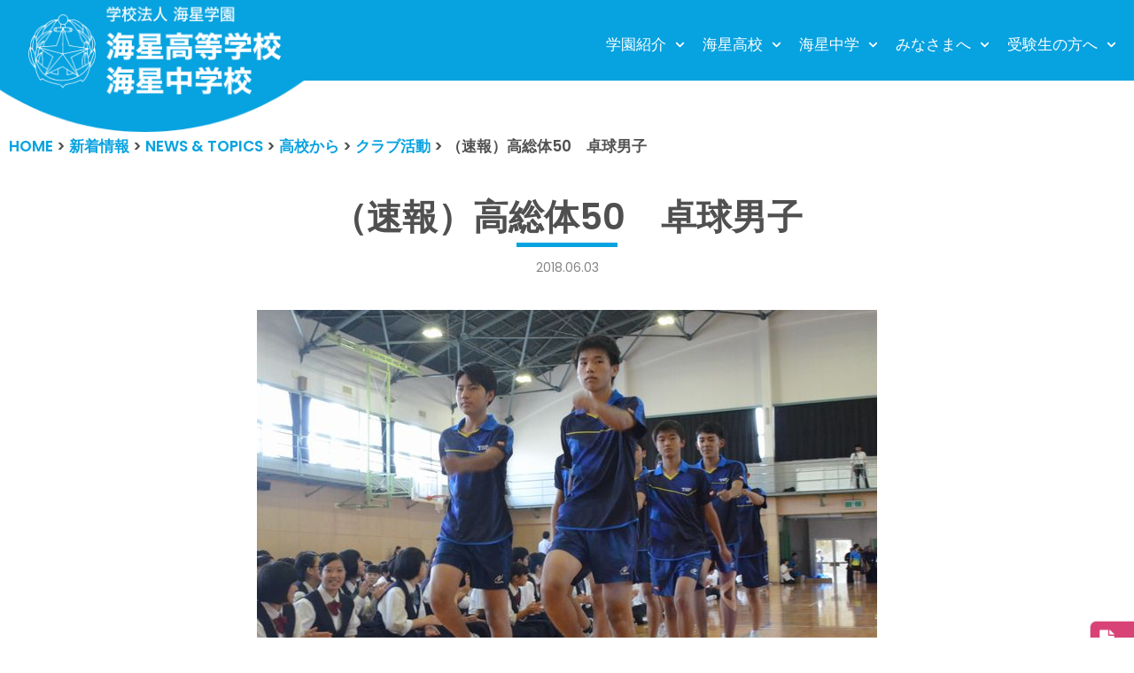

--- FILE ---
content_type: text/html; charset=UTF-8
request_url: https://kaisei-ngs.ed.jp/news-and-topics/kaisei-koko-dayori/51531/
body_size: 19061
content:
<!DOCTYPE html>
<html lang="ja">

<head>
		<!-- Global site tag (gtag.js) - Google Analytics -->
<script async src="https://www.googletagmanager.com/gtag/js?id=UA-32106273-1"></script>
<script>
  window.dataLayer = window.dataLayer || [];
  function gtag(){dataLayer.push(arguments);}
  gtag('js', new Date());

  gtag('config', 'UA-32106273-1');
</script>
	
	<meta charset="UTF-8">
	<meta name="viewport" content="width=device-width, initial-scale=1, minimum-scale=1">
	<link rel="profile" href="https://gmpg.org/xfn/11">
		<title>（速報）高総体50　卓球男子 &#8211; 学校法人海星学園／海星高等学校・海星中学校</title>
<meta name='robots' content='max-image-preview:large' />
	<style>img:is([sizes="auto" i], [sizes^="auto," i]) { contain-intrinsic-size: 3000px 1500px }</style>
	<link rel='dns-prefetch' href='//ajax.googleapis.com' />
<link rel='dns-prefetch' href='//fonts.googleapis.com' />
<link rel="alternate" type="application/rss+xml" title="学校法人海星学園／海星高等学校・海星中学校 &raquo; フィード" href="https://kaisei-ngs.ed.jp/feed/" />
<link rel="alternate" type="application/rss+xml" title="学校法人海星学園／海星高等学校・海星中学校 &raquo; コメントフィード" href="https://kaisei-ngs.ed.jp/comments/feed/" />
<script type="text/javascript">
/* <![CDATA[ */
window._wpemojiSettings = {"baseUrl":"https:\/\/s.w.org\/images\/core\/emoji\/15.0.3\/72x72\/","ext":".png","svgUrl":"https:\/\/s.w.org\/images\/core\/emoji\/15.0.3\/svg\/","svgExt":".svg","source":{"concatemoji":"https:\/\/kaisei-ngs.ed.jp\/wp-includes\/js\/wp-emoji-release.min.js?ver=ec4a46a3e9553a283e9f03732f82fd94"}};
/*! This file is auto-generated */
!function(i,n){var o,s,e;function c(e){try{var t={supportTests:e,timestamp:(new Date).valueOf()};sessionStorage.setItem(o,JSON.stringify(t))}catch(e){}}function p(e,t,n){e.clearRect(0,0,e.canvas.width,e.canvas.height),e.fillText(t,0,0);var t=new Uint32Array(e.getImageData(0,0,e.canvas.width,e.canvas.height).data),r=(e.clearRect(0,0,e.canvas.width,e.canvas.height),e.fillText(n,0,0),new Uint32Array(e.getImageData(0,0,e.canvas.width,e.canvas.height).data));return t.every(function(e,t){return e===r[t]})}function u(e,t,n){switch(t){case"flag":return n(e,"\ud83c\udff3\ufe0f\u200d\u26a7\ufe0f","\ud83c\udff3\ufe0f\u200b\u26a7\ufe0f")?!1:!n(e,"\ud83c\uddfa\ud83c\uddf3","\ud83c\uddfa\u200b\ud83c\uddf3")&&!n(e,"\ud83c\udff4\udb40\udc67\udb40\udc62\udb40\udc65\udb40\udc6e\udb40\udc67\udb40\udc7f","\ud83c\udff4\u200b\udb40\udc67\u200b\udb40\udc62\u200b\udb40\udc65\u200b\udb40\udc6e\u200b\udb40\udc67\u200b\udb40\udc7f");case"emoji":return!n(e,"\ud83d\udc26\u200d\u2b1b","\ud83d\udc26\u200b\u2b1b")}return!1}function f(e,t,n){var r="undefined"!=typeof WorkerGlobalScope&&self instanceof WorkerGlobalScope?new OffscreenCanvas(300,150):i.createElement("canvas"),a=r.getContext("2d",{willReadFrequently:!0}),o=(a.textBaseline="top",a.font="600 32px Arial",{});return e.forEach(function(e){o[e]=t(a,e,n)}),o}function t(e){var t=i.createElement("script");t.src=e,t.defer=!0,i.head.appendChild(t)}"undefined"!=typeof Promise&&(o="wpEmojiSettingsSupports",s=["flag","emoji"],n.supports={everything:!0,everythingExceptFlag:!0},e=new Promise(function(e){i.addEventListener("DOMContentLoaded",e,{once:!0})}),new Promise(function(t){var n=function(){try{var e=JSON.parse(sessionStorage.getItem(o));if("object"==typeof e&&"number"==typeof e.timestamp&&(new Date).valueOf()<e.timestamp+604800&&"object"==typeof e.supportTests)return e.supportTests}catch(e){}return null}();if(!n){if("undefined"!=typeof Worker&&"undefined"!=typeof OffscreenCanvas&&"undefined"!=typeof URL&&URL.createObjectURL&&"undefined"!=typeof Blob)try{var e="postMessage("+f.toString()+"("+[JSON.stringify(s),u.toString(),p.toString()].join(",")+"));",r=new Blob([e],{type:"text/javascript"}),a=new Worker(URL.createObjectURL(r),{name:"wpTestEmojiSupports"});return void(a.onmessage=function(e){c(n=e.data),a.terminate(),t(n)})}catch(e){}c(n=f(s,u,p))}t(n)}).then(function(e){for(var t in e)n.supports[t]=e[t],n.supports.everything=n.supports.everything&&n.supports[t],"flag"!==t&&(n.supports.everythingExceptFlag=n.supports.everythingExceptFlag&&n.supports[t]);n.supports.everythingExceptFlag=n.supports.everythingExceptFlag&&!n.supports.flag,n.DOMReady=!1,n.readyCallback=function(){n.DOMReady=!0}}).then(function(){return e}).then(function(){var e;n.supports.everything||(n.readyCallback(),(e=n.source||{}).concatemoji?t(e.concatemoji):e.wpemoji&&e.twemoji&&(t(e.twemoji),t(e.wpemoji)))}))}((window,document),window._wpemojiSettings);
/* ]]> */
</script>
<link rel='stylesheet' id='hfe-widgets-style-css' href='https://kaisei-ngs.ed.jp/wp-content/plugins/header-footer-elementor/inc/widgets-css/frontend.css?ver=2.8.2' type='text/css' media='all' />
<style id='wp-emoji-styles-inline-css' type='text/css'>

	img.wp-smiley, img.emoji {
		display: inline !important;
		border: none !important;
		box-shadow: none !important;
		height: 1em !important;
		width: 1em !important;
		margin: 0 0.07em !important;
		vertical-align: -0.1em !important;
		background: none !important;
		padding: 0 !important;
	}
</style>
<link rel='stylesheet' id='contact-form-7-css' href='https://kaisei-ngs.ed.jp/wp-content/plugins/contact-form-7/includes/css/styles.css?ver=6.1.4' type='text/css' media='all' />
<link rel='stylesheet' id='cf7msm_styles-css' href='https://kaisei-ngs.ed.jp/wp-content/plugins/contact-form-7-multi-step-module/resources/cf7msm.css?ver=4.5' type='text/css' media='all' />
<link rel='stylesheet' id='fancybox-for-wp-css' href='https://kaisei-ngs.ed.jp/wp-content/plugins/fancybox-for-wordpress/assets/css/fancybox.css?ver=1.3.4' type='text/css' media='all' />
<link rel='stylesheet' id='wpccp-css' href='https://kaisei-ngs.ed.jp/wp-content/plugins/wp-content-copy-protection/assets/css/style.min.css?ver=1687999523' type='text/css' media='all' />
<link rel='stylesheet' id='wpos-slick-style-css' href='https://kaisei-ngs.ed.jp/wp-content/plugins/wp-slick-slider-and-image-carousel/assets/css/slick.css?ver=3.7.8' type='text/css' media='all' />
<link rel='stylesheet' id='wpsisac-public-style-css' href='https://kaisei-ngs.ed.jp/wp-content/plugins/wp-slick-slider-and-image-carousel/assets/css/wpsisac-public.css?ver=3.7.8' type='text/css' media='all' />
<link rel='stylesheet' id='hfe-style-css' href='https://kaisei-ngs.ed.jp/wp-content/plugins/header-footer-elementor/assets/css/header-footer-elementor.css?ver=2.8.2' type='text/css' media='all' />
<link rel='stylesheet' id='elementor-icons-css' href='https://kaisei-ngs.ed.jp/wp-content/plugins/elementor/assets/lib/eicons/css/elementor-icons.min.css?ver=5.46.0' type='text/css' media='all' />
<link rel='stylesheet' id='elementor-frontend-css' href='https://kaisei-ngs.ed.jp/wp-content/plugins/elementor/assets/css/frontend.min.css?ver=3.34.2' type='text/css' media='all' />
<link rel='stylesheet' id='elementor-post-60914-css' href='https://kaisei-ngs.ed.jp/wp-content/uploads/elementor/css/post-60914.css?ver=1769367456' type='text/css' media='all' />
<link rel='stylesheet' id='elementor-post-61385-css' href='https://kaisei-ngs.ed.jp/wp-content/uploads/elementor/css/post-61385.css?ver=1769367456' type='text/css' media='all' />
<link rel='stylesheet' id='neve-style-css' href='https://kaisei-ngs.ed.jp/wp-content/themes/neve/style.min.css?ver=2.9.5' type='text/css' media='all' />
<style id='neve-style-inline-css' type='text/css'>
.header-menu-sidebar-inner li.menu-item-nav-search { display: none; }
 .container{ max-width: 748px; } .has-neve-button-color-color{ color: var(--nv-secondary-accent)!important; } .has-neve-button-color-background-color{ background-color: var(--nv-secondary-accent)!important; } .single-post-container .alignfull > [class*="__inner-container"], .single-post-container .alignwide > [class*="__inner-container"]{ max-width:718px } .button.button-primary, button, input[type=button], .btn, input[type="submit"], /* Buttons in navigation */ ul[id^="nv-primary-navigation"] li.button.button-primary > a, .menu li.button.button-primary > a, .wp-block-button.is-style-primary .wp-block-button__link, .wc-block-grid .wp-block-button .wp-block-button__link{ background-color: var(--nv-secondary-accent);color: var(--nv-text-color);border-radius:0px 0px 0px 0px;border:none;border-width:1px 1px 1px 1px; } .button.button-primary:hover, ul[id^="nv-primary-navigation"] li.button.button-primary > a:hover, .menu li.button.button-primary > a:hover, .wp-block-button.is-style-primary .wp-block-button__link:hover, .wc-block-grid .wp-block-button .wp-block-button__link:hover{ background-color: var(--nv-secondary-accent);color: var(--nv-text-color); } .button.button-secondary, #comments input[type="submit"], #comments input[type=submit], .cart-off-canvas .button.nv-close-cart-sidebar, .wp-block-button.is-style-secondary .wp-block-button__link{ background-color: rgba(0,0,0,0);color: var(--nv-primary-accent);border-radius:0px 0px 0px 0px;border:1px solid;border-width:2px 2px 2px 2px; } .button.button-secondary:hover, #comments input[type="submit"]:hover, .cart-off-canvas .button.nv-close-cart-sidebar:hover, .wp-block-button.is-style-secondary .wp-block-button__link:hover{ background-color: var(--nv-primary-accent);color: var(--nv-text-dark-bg); } .button.button-primary, .wp-block-button.is-style-primary .wp-block-button__link, .wc-block-grid .wp-block-button .wp-block-button__link{ padding:12px 24px 12px 24px; } .button.button-secondary, #comments input[type="submit"], .wp-block-button.is-style-secondary .wp-block-button__link{ padding:12px 24px 12px 24px; } body, .site-title{ font-size: 15px; line-height: 1.6; letter-spacing: 0px; font-weight: 400; text-transform: none; font-family: Poppins, var(--nv-fallback-ff); } h1, .single h1.entry-title{ font-size: 39px; line-height: 1.2em; letter-spacing: 0px; font-weight: 600; text-transform: none; font-family: Poppins, var(--nv-fallback-ff); } h2{ font-size: 30px; line-height: 1.3em; letter-spacing: 0px; font-weight: 600; text-transform: none; font-family: Poppins, var(--nv-fallback-ff); } h3, .woocommerce-checkout h3{ font-size: 20px; line-height: 1.3em; letter-spacing: 0px; font-weight: 600; text-transform: none; font-family: Poppins, var(--nv-fallback-ff); } h4{ font-size: 16px; line-height: 1.3em; letter-spacing: 0px; font-weight: 600; text-transform: none; font-family: Poppins, var(--nv-fallback-ff); } h5{ font-size: 14px; line-height: 1.3em; letter-spacing: 0px; font-weight: 600; text-transform: none; font-family: Poppins, var(--nv-fallback-ff); } h6{ font-size: 14px; line-height: 1.3em; letter-spacing: 0px; font-weight: 600; text-transform: none; font-family: Poppins, var(--nv-fallback-ff); } .blog .blog-entry-title, .archive .blog-entry-title{ font-size: 15px; } .blog .nv-meta-list li, .archive .nv-meta-list li{ font-weight: 900; } .nv-post-thumbnail-wrap img{ box-shadow:0 10px 20px rgba(0, 0, 0, 0.1), 0 4px 8px rgba(0, 0, 0, 0.1); } .header-main-inner,.header-main-inner a:not(.button),.header-main-inner .navbar-toggle{ color: #ffffff; } .header-main-inner .nv-icon svg,.header-main-inner .nv-contact-list svg{ fill: #ffffff; } .header-main-inner .icon-bar{ background-color: #ffffff; } .hfg_header .header-main-inner .nav-ul .sub-menu{ background-color: #07a1df; } .hfg_header .header-main-inner{ background-color: #07a1df; } .header-menu-sidebar .header-menu-sidebar-bg,.header-menu-sidebar .header-menu-sidebar-bg a:not(.button),.header-menu-sidebar .header-menu-sidebar-bg .navbar-toggle{ color: #ffffff; } .header-menu-sidebar .header-menu-sidebar-bg .nv-icon svg,.header-menu-sidebar .header-menu-sidebar-bg .nv-contact-list svg{ fill: #ffffff; } .header-menu-sidebar .header-menu-sidebar-bg .icon-bar{ background-color: #ffffff; } .hfg_header .header-menu-sidebar .header-menu-sidebar-bg .nav-ul .sub-menu{ background-color: #07a1df; } .hfg_header .header-menu-sidebar .header-menu-sidebar-bg{ background-color: #07a1df; } .header-menu-sidebar{ width: 1000px; } .builder-item--logo .site-logo img{ max-width: 275px; } .builder-item--logo .site-logo{ padding:5px 0px 5px 0px; } .builder-item--logo{ margin:0px 0px 0px -15px; } .builder-item--nav-icon .navbar-toggle, .header-menu-sidebar .close-sidebar-panel .navbar-toggle{ border-radius:3px 3px 3px 3px;border:none;border-width:0px 0px 0px 0px; } .builder-item--nav-icon .navbar-toggle{ padding:10px 15px 10px 15px; } .builder-item--nav-icon{ margin:0px 0px 0px 0px; } .builder-item--primary-menu .nav-menu-primary > .nav-ul li:not(.woocommerce-mini-cart-item) > a,.builder-item--primary-menu .nav-menu-primary > .nav-ul .has-caret > a,.builder-item--primary-menu .nav-menu-primary > .nav-ul .neve-mm-heading span,.builder-item--primary-menu .nav-menu-primary > .nav-ul .has-caret{ color: #ffffff; } .builder-item--primary-menu .nav-menu-primary > .nav-ul li:not(.woocommerce-mini-cart-item) > a:after,.builder-item--primary-menu .nav-menu-primary > .nav-ul li > .has-caret > a:after{ background-color: #fef102; } .builder-item--primary-menu .nav-menu-primary > .nav-ul li:not(.woocommerce-mini-cart-item):hover > a,.builder-item--primary-menu .nav-menu-primary > .nav-ul li:hover > .has-caret > a,.builder-item--primary-menu .nav-menu-primary > .nav-ul li:hover > .has-caret{ color: #fef102; } .builder-item--primary-menu .nav-menu-primary > .nav-ul li:hover > .has-caret svg{ fill: #fef102; } .builder-item--primary-menu .nav-menu-primary > .nav-ul li.current-menu-item > a,.builder-item--primary-menu .nav-menu-primary > .nav-ul li.current_page_item > a,.builder-item--primary-menu .nav-menu-primary > .nav-ul li.current_page_item > .has-caret > a{ color: #fef102; } .builder-item--primary-menu .nav-menu-primary > .nav-ul li.current-menu-item > .has-caret svg{ fill: #fef102; } .builder-item--primary-menu .nav-ul > li:not(:last-of-type){ margin-right:20px; } .builder-item--primary-menu .style-full-height .nav-ul li:not(.menu-item-nav-search):not(.menu-item-nav-cart):hover > a:after{ width: calc(100% + 20px); } .builder-item--primary-menu .nav-ul li a, .builder-item--primary-menu .neve-mm-heading span{ min-height: 25px; } .builder-item--primary-menu{ font-size: 1em; line-height: 1.6em; letter-spacing: 0px; font-weight: 500; text-transform: uppercase; padding:0px 0px 0px 0px;margin:0px 0px 0px 0px; } .builder-item--primary-menu svg{ width: 1em;height: 1em; } .builder-item--custom_html .nv-html-content{ font-size: 1em; line-height: 1.6em; letter-spacing: 0px; font-weight: 500; text-transform: none; } .builder-item--custom_html .nv-html-content svg{ width: 1em;height: 1em; } .builder-item--custom_html{ padding:0px 0px 0px 0px;margin:0px 0px 0px 0px; } .builder-item--secondary-menu .nav-ul#secondary-menu li > a{ color: var(--nv-site-bg); } .builder-item--secondary-menu .nav-ul a:after{ background-color: #fef102; } .builder-item--secondary-menu .nav-menu-secondary:not(.style-full-height) .nav-ul#secondary-menu li:hover > a{ color: #fef102; } .builder-item--secondary-menu .nav-ul li:not(:last-child){ margin-right:20px; } .builder-item--secondary-menu .style-full-height .nav-ul li:hover > a:after{ width: calc(100% + 20px); } .builder-item--secondary-menu .nav-ul > li > a{ min-height: 25px; } .builder-item--secondary-menu .nav-ul li > a{ font-size: 1em; line-height: 1.6em; letter-spacing: 0px; font-weight: 500; text-transform: none; } .builder-item--secondary-menu .nav-ul li > a svg{ width: 1em;height: 1em; } .builder-item--secondary-menu{ padding:0px 0px 0px 0px;margin:0px 0px 0px 0px; } .footer-bottom-inner{ background-color: var(--nv-dark-bg); } .footer-bottom-inner,.footer-bottom-inner a:not(.button),.footer-bottom-inner .navbar-toggle{ color: var(--nv-text-dark-bg); } .footer-bottom-inner .nv-icon svg,.footer-bottom-inner .nv-contact-list svg{ fill: var(--nv-text-dark-bg); } .footer-bottom-inner .icon-bar{ background-color: var(--nv-text-dark-bg); } .footer-bottom-inner .nav-ul .sub-menu{ background-color: var(--nv-dark-bg); } .builder-item--footer_copyright{ font-size: 1em; line-height: 1.6em; letter-spacing: 0px; font-weight: 500; text-transform: none; padding:0px 0px 0px 0px;margin:0px 0px 0px 0px; } .builder-item--footer_copyright svg{ width: 1em;height: 1em; } @media(min-width: 576px){ .container{ max-width: 992px; } .single-post-container .alignfull > [class*="__inner-container"], .single-post-container .alignwide > [class*="__inner-container"]{ max-width:962px } .button.button-primary, .wp-block-button.is-style-primary .wp-block-button__link, .wc-block-grid .wp-block-button .wp-block-button__link{ padding:12px 24px 12px 24px; } .button.button-secondary, #comments input[type="submit"], .wp-block-button.is-style-secondary .wp-block-button__link{ padding:12px 24px 12px 24px; } body, .site-title{ font-size: 16px; line-height: 1.6; letter-spacing: 0px; } h1, .single h1.entry-title{ font-size: 55px; line-height: 1.3em; letter-spacing: 0px; } h2{ font-size: 35px; line-height: 1.3em; letter-spacing: 0px; } h3, .woocommerce-checkout h3{ font-size: 20px; line-height: 1.3em; letter-spacing: 0px; } h4{ font-size: 16px; line-height: 1.3em; letter-spacing: 0px; } h5{ font-size: 14px; line-height: 1.3em; letter-spacing: 0px; } h6{ font-size: 14px; line-height: 1.3em; letter-spacing: 0px; } .blog .blog-entry-title, .archive .blog-entry-title{ font-size: 20px; } .header-menu-sidebar{ width: 350px; } .builder-item--logo .site-logo img{ max-width: 257px; } .builder-item--logo .site-logo{ padding:0px 0px 0px 0px; } .builder-item--logo{ margin:0px 0px 0px -15px; } .builder-item--nav-icon .navbar-toggle{ padding:10px 15px 10px 15px; } .builder-item--nav-icon{ margin:0px 0px 0px 0px; } .builder-item--primary-menu .nav-ul > li:not(:last-of-type){ margin-right:20px; } .builder-item--primary-menu .style-full-height .nav-ul li:not(.menu-item-nav-search):not(.menu-item-nav-cart):hover > a:after{ width: calc(100% + 20px); } .builder-item--primary-menu .nav-ul li a, .builder-item--primary-menu .neve-mm-heading span{ min-height: 25px; } .builder-item--primary-menu{ font-size: 1em; line-height: 1.6em; letter-spacing: 0px; padding:0px 0px 0px 0px;margin:0px 0px 0px 0px; } .builder-item--primary-menu svg{ width: 1em;height: 1em; } .builder-item--custom_html .nv-html-content{ font-size: 1em; line-height: 1.6em; letter-spacing: 0px; } .builder-item--custom_html .nv-html-content svg{ width: 1em;height: 1em; } .builder-item--custom_html{ padding:0px 0px 0px 0px;margin:0px 0px 0px 0px; } .builder-item--secondary-menu .nav-ul li:not(:last-child){ margin-right:20px; } .builder-item--secondary-menu .style-full-height .nav-ul li:hover > a:after{ width: calc(100% + 20px); } .builder-item--secondary-menu .nav-ul > li > a{ min-height: 25px; } .builder-item--secondary-menu .nav-ul li > a{ font-size: 1em; line-height: 1.6em; letter-spacing: 0px; } .builder-item--secondary-menu .nav-ul li > a svg{ width: 1em;height: 1em; } .builder-item--secondary-menu{ padding:0px 0px 0px 0px;margin:0px 0px 0px 0px; } .builder-item--footer_copyright{ font-size: 1em; line-height: 1.6em; letter-spacing: 0px; padding:0px 0px 0px 0px;margin:0px 0px 0px 0px; } .builder-item--footer_copyright svg{ width: 1em;height: 1em; } }@media(min-width: 960px){ .container{ max-width: 1170px; } body:not(.single):not(.archive):not(.blog):not(.search) .neve-main > .container .col{ max-width: 100%; } body:not(.single):not(.archive):not(.blog):not(.search) .nv-sidebar-wrap{ max-width: 0%; } .neve-main > .archive-container .nv-index-posts.col{ max-width: 100%; } .neve-main > .archive-container .nv-sidebar-wrap{ max-width: 0%; } .neve-main > .single-post-container .nv-single-post-wrap.col{ max-width: 100%; } .single-post-container .alignfull > [class*="__inner-container"], .single-post-container .alignwide > [class*="__inner-container"]{ max-width:1140px } .container-fluid.single-post-container .alignfull > [class*="__inner-container"], .container-fluid.single-post-container .alignwide > [class*="__inner-container"]{ max-width:calc(100% + 15px) } .neve-main > .single-post-container .nv-sidebar-wrap{ max-width: 0%; } .button.button-primary, .wp-block-button.is-style-primary .wp-block-button__link, .wc-block-grid .wp-block-button .wp-block-button__link{ padding:12px 24px 12px 24px; } .button.button-secondary, #comments input[type="submit"], .wp-block-button.is-style-secondary .wp-block-button__link{ padding:12px 24px 12px 24px; } body, .site-title{ font-size: 17px; line-height: 1.7; letter-spacing: 0px; } h1, .single h1.entry-title{ font-size: 70px; line-height: 1.3em; letter-spacing: 0px; } h2{ font-size: 50px; line-height: 1.3em; letter-spacing: 0px; } h3, .woocommerce-checkout h3{ font-size: 24px; line-height: 1.3em; letter-spacing: 0px; } h4{ font-size: 20px; line-height: 1.3em; letter-spacing: 0px; } h5{ font-size: 16px; line-height: 1.3em; letter-spacing: 0px; } h6{ font-size: 16px; line-height: 1.3em; letter-spacing: 0px; } .blog .blog-entry-title, .archive .blog-entry-title{ font-size: 20px; } .blog .nv-meta-list li, .archive .nv-meta-list li{ font-size: 18px; } .header-main-inner{ height:91px; } .header-menu-sidebar{ width: 350px; } .builder-item--logo .site-logo img{ max-width: 350px; } .builder-item--logo .site-logo{ padding:0px 0px 0px 0px; } .builder-item--logo{ margin:0px 0px 0px -15px; } .builder-item--nav-icon .navbar-toggle{ padding:10px 15px 10px 15px; } .builder-item--nav-icon{ margin:0px 0px 0px 0px; } .builder-item--primary-menu .nav-ul > li:not(:last-of-type){ margin-right:15px; } .builder-item--primary-menu .style-full-height .nav-ul li:not(.menu-item-nav-search):not(.menu-item-nav-cart) > a:after{ left:-7.5px;right:-7.5px } .builder-item--primary-menu .style-full-height .nav-ul li:not(.menu-item-nav-search):not(.menu-item-nav-cart):hover > a:after{ width: calc(100% + 15px); } .builder-item--primary-menu .nav-ul li a, .builder-item--primary-menu .neve-mm-heading span{ min-height: 0px; } .builder-item--primary-menu{ font-size: 1em; line-height: 01.6em; letter-spacing: 0px; padding:10px 0px 0px 0px;margin:0px 0px 0px 0px; } .builder-item--primary-menu svg{ width: 1em;height: 1em; } .builder-item--custom_html .nv-html-content{ font-size: 1em; line-height: 1.6em; letter-spacing: 0px; } .builder-item--custom_html .nv-html-content svg{ width: 1em;height: 1em; } .builder-item--custom_html{ padding:0px 0px 0px 0px;margin:0px 0px 0px 0px; } .builder-item--secondary-menu .nav-ul li:not(:last-child){ margin-right:20px; } .builder-item--secondary-menu .style-full-height #secondary-menu.nav-ul > li > a:after{ left:-10px;right:-10px } .builder-item--secondary-menu .style-full-height .nav-ul li:hover > a:after{ width: calc(100% + 20px); } .builder-item--secondary-menu .nav-ul > li > a{ min-height: 25px; } .builder-item--secondary-menu .nav-ul li > a{ font-size: 1em; line-height: 1.6em; letter-spacing: 0px; } .builder-item--secondary-menu .nav-ul li > a svg{ width: 1em;height: 1em; } .builder-item--secondary-menu{ padding:0px 0px 0px 0px;margin:0px 0px 0px 0px; } .builder-item--footer_copyright{ font-size: 1em; line-height: 1.6em; letter-spacing: 0px; padding:0px 0px 0px 0px;margin:0px 0px 0px 0px; } .builder-item--footer_copyright svg{ width: 1em;height: 1em; } }.nv-content-wrap .elementor a:not(.button):not(.wp-block-file__button){ text-decoration: none; }:root{--nv-primary-accent:#505050;--nv-secondary-accent:#07a2e0;--nv-site-bg:#ffffff;--nv-light-bg:#ededed;--nv-dark-bg:#14171c;--nv-text-color:#505050;--nv-text-dark-bg:#ffffff;--nv-c-1:#77b978;--nv-c-2:#f37262;--nv-fallback-ff:Arial, Helvetica, sans-serif;}
:root{--e-global-color-nvprimaryaccent:#505050;--e-global-color-nvsecondaryaccent:#07a2e0;--e-global-color-nvsitebg:#ffffff;--e-global-color-nvlightbg:#ededed;--e-global-color-nvdarkbg:#14171c;--e-global-color-nvtextcolor:#505050;--e-global-color-nvtextdarkbg:#ffffff;--e-global-color-nvc1:#77b978;--e-global-color-nvc2:#f37262;}
</style>
<link rel='stylesheet' id='kaisei-css' href='https://kaisei-ngs.ed.jp/wp-content/themes/neve/css/kaisei.css?ver=ec4a46a3e9553a283e9f03732f82fd94' type='text/css' media='all' />
<link rel='stylesheet' id='recent-posts-widget-with-thumbnails-public-style-css' href='https://kaisei-ngs.ed.jp/wp-content/plugins/recent-posts-widget-with-thumbnails/public.css?ver=7.1.1' type='text/css' media='all' />
<link rel='stylesheet' id='hfe-elementor-icons-css' href='https://kaisei-ngs.ed.jp/wp-content/plugins/elementor/assets/lib/eicons/css/elementor-icons.min.css?ver=5.34.0' type='text/css' media='all' />
<link rel='stylesheet' id='hfe-icons-list-css' href='https://kaisei-ngs.ed.jp/wp-content/plugins/elementor/assets/css/widget-icon-list.min.css?ver=3.24.3' type='text/css' media='all' />
<link rel='stylesheet' id='hfe-social-icons-css' href='https://kaisei-ngs.ed.jp/wp-content/plugins/elementor/assets/css/widget-social-icons.min.css?ver=3.24.0' type='text/css' media='all' />
<link rel='stylesheet' id='hfe-social-share-icons-brands-css' href='https://kaisei-ngs.ed.jp/wp-content/plugins/elementor/assets/lib/font-awesome/css/brands.css?ver=5.15.3' type='text/css' media='all' />
<link rel='stylesheet' id='hfe-social-share-icons-fontawesome-css' href='https://kaisei-ngs.ed.jp/wp-content/plugins/elementor/assets/lib/font-awesome/css/fontawesome.css?ver=5.15.3' type='text/css' media='all' />
<link rel='stylesheet' id='hfe-nav-menu-icons-css' href='https://kaisei-ngs.ed.jp/wp-content/plugins/elementor/assets/lib/font-awesome/css/solid.css?ver=5.15.3' type='text/css' media='all' />
<link rel='stylesheet' id='eael-general-css' href='https://kaisei-ngs.ed.jp/wp-content/plugins/essential-addons-for-elementor-lite/assets/front-end/css/view/general.min.css?ver=6.5.8' type='text/css' media='all' />
<link rel='stylesheet' id='neve-google-font-poppins-css' href='//fonts.googleapis.com/css?family=Poppins%3A400%2C600&#038;display=swap&#038;ver=6.7.4' type='text/css' media='all' />
<link rel='stylesheet' id='elementor-gf-local-notosansjp-css' href='https://kaisei-ngs.ed.jp/wp-content/uploads/elementor/google-fonts/css/notosansjp.css?ver=1742237807' type='text/css' media='all' />
<script type="text/javascript" src="https://ajax.googleapis.com/ajax/libs/jquery/3.3.1/jquery.min.js?ver=20160608" id="jquery-js"></script>
<script type="text/javascript" id="jquery-js-after">
/* <![CDATA[ */
!function($){"use strict";$(document).ready(function(){$(this).scrollTop()>100&&$(".hfe-scroll-to-top-wrap").removeClass("hfe-scroll-to-top-hide"),$(window).scroll(function(){$(this).scrollTop()<100?$(".hfe-scroll-to-top-wrap").fadeOut(300):$(".hfe-scroll-to-top-wrap").fadeIn(300)}),$(".hfe-scroll-to-top-wrap").on("click",function(){$("html, body").animate({scrollTop:0},300);return!1})})}(jQuery);
!function($){'use strict';$(document).ready(function(){var bar=$('.hfe-reading-progress-bar');if(!bar.length)return;$(window).on('scroll',function(){var s=$(window).scrollTop(),d=$(document).height()-$(window).height(),p=d? s/d*100:0;bar.css('width',p+'%')});});}(jQuery);
/* ]]> */
</script>
<script type="text/javascript" src="https://kaisei-ngs.ed.jp/wp-content/plugins/fancybox-for-wordpress/assets/js/purify.min.js?ver=1.3.4" id="purify-js"></script>
<script type="text/javascript" src="https://kaisei-ngs.ed.jp/wp-content/plugins/fancybox-for-wordpress/assets/js/jquery.fancybox.js?ver=1.3.4" id="fancybox-for-wp-js"></script>
<script type="text/javascript" src="https://kaisei-ngs.ed.jp/wp-content/themes/neve/js/pagetop.js?ver=20160608" id="pagetop-js"></script>
<link rel="https://api.w.org/" href="https://kaisei-ngs.ed.jp/wp-json/" /><link rel="alternate" title="JSON" type="application/json" href="https://kaisei-ngs.ed.jp/wp-json/wp/v2/posts/51531" /><link rel="canonical" href="https://kaisei-ngs.ed.jp/news-and-topics/kaisei-koko-dayori/51531/" />
<link rel="alternate" title="oEmbed (JSON)" type="application/json+oembed" href="https://kaisei-ngs.ed.jp/wp-json/oembed/1.0/embed?url=https%3A%2F%2Fkaisei-ngs.ed.jp%2Fnews-and-topics%2Fkaisei-koko-dayori%2F51531%2F" />
<link rel="alternate" title="oEmbed (XML)" type="text/xml+oembed" href="https://kaisei-ngs.ed.jp/wp-json/oembed/1.0/embed?url=https%3A%2F%2Fkaisei-ngs.ed.jp%2Fnews-and-topics%2Fkaisei-koko-dayori%2F51531%2F&#038;format=xml" />

<!-- Fancybox for WordPress v3.3.7 -->
<style type="text/css">
	.fancybox-slide--image .fancybox-content{background-color: #FFFFFF}div.fancybox-caption{display:none !important;}
	
	img.fancybox-image{border-width:10px;border-color:#FFFFFF;border-style:solid;}
	div.fancybox-bg{background-color:rgba(102,102,102,0.3);opacity:1 !important;}div.fancybox-content{border-color:#FFFFFF}
	div#fancybox-title{background-color:#FFFFFF}
	div.fancybox-content{background-color:#FFFFFF}
	div#fancybox-title-inside{color:#333333}
	
	
	
	div.fancybox-caption p.caption-title{display:inline-block}
	div.fancybox-caption p.caption-title{font-size:14px}
	div.fancybox-caption p.caption-title{color:#333333}
	div.fancybox-caption {color:#333333}div.fancybox-caption p.caption-title {background:#fff; width:auto;padding:10px 30px;}div.fancybox-content p.caption-title{color:#333333;margin: 0;padding: 5px 0;}body.fancybox-active .fancybox-container .fancybox-stage .fancybox-content .fancybox-close-small{display:block;}
</style><script type="text/javascript">
	jQuery(function () {

		var mobileOnly = false;
		
		if (mobileOnly) {
			return;
		}

		jQuery.fn.getTitle = function () { // Copy the title of every IMG tag and add it to its parent A so that fancybox can show titles
			var arr = jQuery("a[data-fancybox]");jQuery.each(arr, function() {var title = jQuery(this).children("img").attr("title") || '';var figCaptionHtml = jQuery(this).next("figcaption").html() || '';var processedCaption = figCaptionHtml;if (figCaptionHtml.length && typeof DOMPurify === 'function') {processedCaption = DOMPurify.sanitize(figCaptionHtml, {USE_PROFILES: {html: true}});} else if (figCaptionHtml.length) {processedCaption = jQuery("<div>").text(figCaptionHtml).html();}var newTitle = title;if (processedCaption.length) {newTitle = title.length ? title + " " + processedCaption : processedCaption;}if (newTitle.length) {jQuery(this).attr("title", newTitle);}});		}

		// Supported file extensions

				var thumbnails = jQuery("a:has(img)").not(".nolightbox").not('.envira-gallery-link').not('.ngg-simplelightbox').filter(function () {
			return /\.(jpe?g|png|gif|mp4|webp|bmp|pdf)(\?[^/]*)*$/i.test(jQuery(this).attr('href'))
		});
		

		// Add data-type iframe for links that are not images or videos.
		var iframeLinks = jQuery('.fancyboxforwp').filter(function () {
			return !/\.(jpe?g|png|gif|mp4|webp|bmp|pdf)(\?[^/]*)*$/i.test(jQuery(this).attr('href'))
		}).filter(function () {
			return !/vimeo|youtube/i.test(jQuery(this).attr('href'))
		});
		iframeLinks.attr({"data-type": "iframe"}).getTitle();

				// Gallery All
		thumbnails.addClass("fancyboxforwp").attr("data-fancybox", "gallery").getTitle();
		iframeLinks.attr({"data-fancybox": "gallery"}).getTitle();

		// Gallery type NONE
		
		// Call fancybox and apply it on any link with a rel atribute that starts with "fancybox", with the options set on the admin panel
		jQuery("a.fancyboxforwp").fancyboxforwp({
			loop: false,
			smallBtn: true,
			zoomOpacity: "auto",
			animationEffect: "fade",
			animationDuration: 500,
			transitionEffect: "fade",
			transitionDuration: "300",
			overlayShow: true,
			overlayOpacity: "0.3",
			titleShow: true,
			titlePosition: "inside",
			keyboard: true,
			showCloseButton: true,
			arrows: true,
			clickContent:false,
			clickSlide: "close",
			mobile: {
				clickContent: function (current, event) {
					return current.type === "image" ? "toggleControls" : false;
				},
				clickSlide: function (current, event) {
					return current.type === "image" ? "close" : "close";
				},
			},
			wheel: false,
			toolbar: true,
			preventCaptionOverlap: true,
			onInit: function() { },			onDeactivate
	: function() { },		beforeClose: function() { },			afterShow: function() {},				afterClose: function() { },					caption : function( instance, item ) {var title = "";if("undefined" != typeof jQuery(this).context ){var title = jQuery(this).context.title;} else { var title = ("undefined" != typeof jQuery(this).attr("title")) ? jQuery(this).attr("title") : false;}var caption = jQuery(this).data('caption') || '';if ( item.type === 'image' && title.length ) {caption = (caption.length ? caption + '<br />' : '') + '<p class="caption-title">'+jQuery("<div>").text(title).html()+'</p>' ;}if (typeof DOMPurify === "function" && caption.length) { return DOMPurify.sanitize(caption, {USE_PROFILES: {html: true}}); } else { return jQuery("<div>").text(caption).html(); }},
		afterLoad : function( instance, current ) {var captionContent = current.opts.caption || '';var sanitizedCaptionString = '';if (typeof DOMPurify === 'function' && captionContent.length) {sanitizedCaptionString = DOMPurify.sanitize(captionContent, {USE_PROFILES: {html: true}});} else if (captionContent.length) { sanitizedCaptionString = jQuery("<div>").text(captionContent).html();}if (sanitizedCaptionString.length) { current.$content.append(jQuery('<div class=\"fancybox-custom-caption inside-caption\" style=\" position: absolute;left:0;right:0;color:#000;margin:0 auto;bottom:0;text-align:center;background-color:#FFFFFF \"></div>').html(sanitizedCaptionString)); }},
			})
		;

			})
</script>
<!-- END Fancybox for WordPress -->
<!-- Enter your scripts here --><meta name="generator" content="Elementor 3.34.2; features: additional_custom_breakpoints; settings: css_print_method-external, google_font-enabled, font_display-auto">
			<style>
				.e-con.e-parent:nth-of-type(n+4):not(.e-lazyloaded):not(.e-no-lazyload),
				.e-con.e-parent:nth-of-type(n+4):not(.e-lazyloaded):not(.e-no-lazyload) * {
					background-image: none !important;
				}
				@media screen and (max-height: 1024px) {
					.e-con.e-parent:nth-of-type(n+3):not(.e-lazyloaded):not(.e-no-lazyload),
					.e-con.e-parent:nth-of-type(n+3):not(.e-lazyloaded):not(.e-no-lazyload) * {
						background-image: none !important;
					}
				}
				@media screen and (max-height: 640px) {
					.e-con.e-parent:nth-of-type(n+2):not(.e-lazyloaded):not(.e-no-lazyload),
					.e-con.e-parent:nth-of-type(n+2):not(.e-lazyloaded):not(.e-no-lazyload) * {
						background-image: none !important;
					}
				}
			</style>
			<link rel="icon" href="https://kaisei-ngs.ed.jp/wp-content/uploads/2023/02/cropped-favicon-1-32x32.png" sizes="32x32" />
<link rel="icon" href="https://kaisei-ngs.ed.jp/wp-content/uploads/2023/02/cropped-favicon-1-192x192.png" sizes="192x192" />
<link rel="apple-touch-icon" href="https://kaisei-ngs.ed.jp/wp-content/uploads/2023/02/cropped-favicon-1-180x180.png" />
<meta name="msapplication-TileImage" content="https://kaisei-ngs.ed.jp/wp-content/uploads/2023/02/cropped-favicon-1-270x270.png" />
		<style type="text/css" id="wp-custom-css">
			
				海星高校スクールガイド  
			 
					海星高校スクールガイド				
スクールガイド2026（PDF版）はこちら
																
															
					ホームへ		</style>
		
<div align="center">
	<noscript>
		<div style="position:fixed; top:0px; left:0px; z-index:3000; height:100%; width:100%; background-color:#FFFFFF">
			<br/><br/>
			<div style="font-family: Tahoma; font-size: 14px; background-color:#FFFFCC; border: 1pt solid Black; padding: 10pt;">
				Sorry, you have Javascript Disabled! To see this page as it is meant to appear, please enable your Javascript!
			</div>
		</div>
	</noscript>
</div>
</head>

<body data-rsssl=1  class="post-template-default single single-post postid-51531 single-format-standard wp-custom-logo ehf-footer ehf-template-neve ehf-stylesheet-neve metaslider-plugin nv-sidebar-full-width menu_sidebar_slide_left elementor-default elementor-kit-60914" id="neve_body"  >
	
	
	
<div class="wrapper">
		<header class="header" role="banner">
		<a class="neve-skip-link show-on-focus" href="#content" tabindex="0">
			コンテンツへスキップ		</a>
		<div id="header-grid"  class="hfg_header site-header">
	
<nav class="header--row header-main hide-on-mobile hide-on-tablet layout-fullwidth nv-navbar header--row"
	data-row-id="main" data-show-on="desktop">

	<div
		class="header--row-inner header-main-inner">
		<div class="container">
			<div
				class="row row--wrapper"
				data-section="hfg_header_layout_main" >
				<div class="builder-item hfg-item-first col-3 col-md-3 col-sm-3 desktop-left tablet-left mobile-left"><div class="item--inner builder-item--logo"
		data-section="title_tagline"
		data-item-id="logo">
	<div class="site-logo">
	<a class="brand" href="https://kaisei-ngs.ed.jp/" title="学校法人海星学園／海星高等学校・海星中学校"
			aria-label="学校法人海星学園／海星高等学校・海星中学校"><div class="title-with-logo"><img src="https://kaisei-ngs.ed.jp/wp-content/uploads/2021/01/logo-1.png" alt="学校法人　海星高等学校　海星中学校" class="pc"><img src="/images/logo-s.png" alt="学校法人　海星高等学校　海星中学校" class="sp"><div class="nv-title-tagline-wrap"></div></div></a></div>

	</div>

</div><div class="builder-item has-nav hfg-item-last col-9 col-md-9 col-sm-9 desktop-right tablet-left mobile-left"><div class="item--inner builder-item--primary-menu has_menu"
		data-section="header_menu_primary"
		data-item-id="primary-menu">
	<div class="nv-nav-wrap">
	<div role="navigation" class="style-plain nav-menu-primary"
			aria-label="メインメニュー">

		<ul id="nv-primary-navigation-main" class="primary-menu-ul nav-ul"><li id="menu-item-63962" class="menu-item menu-item-type-custom menu-item-object-custom menu-item-has-children menu-item-63962"><a href="/gakuen-shokai/"><span class="menu-item-title-wrap">学園紹介</span><div class="caret-wrap 1" tabindex="0"><span class="caret"><svg xmlns="http://www.w3.org/2000/svg" viewBox="0 0 448 512"><path d="M207.029 381.476L12.686 187.132c-9.373-9.373-9.373-24.569 0-33.941l22.667-22.667c9.357-9.357 24.522-9.375 33.901-.04L224 284.505l154.745-154.021c9.379-9.335 24.544-9.317 33.901.04l22.667 22.667c9.373 9.373 9.373 24.569 0 33.941L240.971 381.476c-9.373 9.372-24.569 9.372-33.942 0z"/></svg></span></div></a>
<ul class="sub-menu">
	<li id="menu-item-63963" class="menu-item menu-item-type-custom menu-item-object-custom menu-item-63963"><a href="/gakuen-shokai/rijicho-gakkocho-aisatsu/">理事長・学校長挨拶</a></li>
	<li id="menu-item-63964" class="menu-item menu-item-type-custom menu-item-object-custom menu-item-63964"><a href="/gakuen-shokai/kyoiku-rinen-hosin/">教育理念・方針</a></li>
	<li id="menu-item-63965" class="menu-item menu-item-type-custom menu-item-object-custom menu-item-63965"><a href="/gakuen-shokai/kyokun-enkaku/">校訓・沿革</a></li>
	<li id="menu-item-63970" class="menu-item menu-item-type-custom menu-item-object-custom menu-item-63970"><a href="/gakuen-shokai/kyoiku-system/">学園教育システム</a></li>
	<li id="menu-item-63966" class="menu-item menu-item-type-custom menu-item-object-custom menu-item-63966"><a href="/gakuen-shokai/nenkan-schedule/">年間予定スケジュール（高校・中学）</a></li>
	<li id="menu-item-63967" class="menu-item menu-item-type-custom menu-item-object-custom menu-item-63967"><a href="/gakuen-shokai/kotsu-access/">交通アクセス</a></li>
	<li id="menu-item-63968" class="menu-item menu-item-type-custom menu-item-object-custom menu-item-63968"><a href="/gakuen-shokai/chaminade-dorm/">シャミナード寮</a></li>
	<li id="menu-item-63969" class="menu-item menu-item-type-custom menu-item-object-custom menu-item-63969"><a href="/gakuen-shokai/indoor/">海星インドアビュー</a></li>
	<li id="menu-item-74280" class="menu-item menu-item-type-post_type menu-item-object-page menu-item-74280"><a href="https://kaisei-ngs.ed.jp/gakuen-shokai/actionplan/">一般事業主行動計画</a></li>
</ul>
</li>
<li id="menu-item-63971" class="menu-item menu-item-type-custom menu-item-object-custom menu-item-has-children menu-item-63971"><a href="/kaisei-koko/"><span class="menu-item-title-wrap">海星高校</span><div class="caret-wrap 11" tabindex="0"><span class="caret"><svg xmlns="http://www.w3.org/2000/svg" viewBox="0 0 448 512"><path d="M207.029 381.476L12.686 187.132c-9.373-9.373-9.373-24.569 0-33.941l22.667-22.667c9.357-9.357 24.522-9.375 33.901-.04L224 284.505l154.745-154.021c9.379-9.335 24.544-9.317 33.901.04l22.667 22.667c9.373 9.373 9.373 24.569 0 33.941L240.971 381.476c-9.373 9.372-24.569 9.372-33.942 0z"/></svg></span></div></a>
<ul class="sub-menu">
	<li id="menu-item-63972" class="menu-item menu-item-type-custom menu-item-object-custom menu-item-63972"><a href="/news/news-and-topics/kaisei-koko-dayori/">高校だより</a></li>
	<li id="menu-item-63973" class="menu-item menu-item-type-custom menu-item-object-custom menu-item-63973"><a href="/kaisei-koko/nenkan-schedule/">高校年間スケジュール</a></li>
	<li id="menu-item-63974" class="menu-item menu-item-type-custom menu-item-object-custom menu-item-63974"><a href="/kaisei-koko/education-system/">高校教育システム</a></li>
	<li id="menu-item-63975" class="menu-item menu-item-type-custom menu-item-object-custom menu-item-63975"><a href="/kaisei-koko/koko-bukatsudo/">高校部活動</a></li>
	<li id="menu-item-64004" class="menu-item menu-item-type-custom menu-item-object-custom menu-item-64004"><a href="/kaisei-koko/kaisei-koko-school-guide/">海星高校スクールガイド</a></li>
</ul>
</li>
<li id="menu-item-64005" class="menu-item menu-item-type-custom menu-item-object-custom menu-item-has-children menu-item-64005"><a href="/kaisei-chugaku/"><span class="menu-item-title-wrap">海星中学</span><div class="caret-wrap 17" tabindex="0"><span class="caret"><svg xmlns="http://www.w3.org/2000/svg" viewBox="0 0 448 512"><path d="M207.029 381.476L12.686 187.132c-9.373-9.373-9.373-24.569 0-33.941l22.667-22.667c9.357-9.357 24.522-9.375 33.901-.04L224 284.505l154.745-154.021c9.379-9.335 24.544-9.317 33.901.04l22.667 22.667c9.373 9.373 9.373 24.569 0 33.941L240.971 381.476c-9.373 9.372-24.569 9.372-33.942 0z"/></svg></span></div></a>
<ul class="sub-menu">
	<li id="menu-item-64006" class="menu-item menu-item-type-custom menu-item-object-custom menu-item-64006"><a href="/news/news-and-topics/kaisei-chugaku-dayori/">海星中学だより</a></li>
	<li id="menu-item-64007" class="menu-item menu-item-type-custom menu-item-object-custom menu-item-64007"><a href="/kaisei-chugaku/nenkan-schedule/">中学年間スケジュール</a></li>
	<li id="menu-item-64008" class="menu-item menu-item-type-custom menu-item-object-custom menu-item-64008"><a href="/kaisei-chugaku/chugaku-kyoiku-system/">中学教育システム</a></li>
	<li id="menu-item-64009" class="menu-item menu-item-type-custom menu-item-object-custom menu-item-64009"><a href="/kaisei-chugaku/chugaku-bukatsudo/">中学部活動</a></li>
	<li id="menu-item-64010" class="menu-item menu-item-type-custom menu-item-object-custom menu-item-64010"><a href="/kaisei-chugaku/kaisei-chugaku-school-guide/">海星中学スクールガイド</a></li>
	<li id="menu-item-71711" class="menu-item menu-item-type-post_type menu-item-object-page menu-item-71711"><a href="https://kaisei-ngs.ed.jp/kaisei-chugaku/openschool/">海星中学校 オープンスクール / 入試説明会のご案内</a></li>
</ul>
</li>
<li id="menu-item-64011" class="menu-item menu-item-type-custom menu-item-object-custom menu-item-has-children menu-item-64011"><a href="/for-allvisitor/"><span class="menu-item-title-wrap">みなさまへ</span><div class="caret-wrap 24" tabindex="0"><span class="caret"><svg xmlns="http://www.w3.org/2000/svg" viewBox="0 0 448 512"><path d="M207.029 381.476L12.686 187.132c-9.373-9.373-9.373-24.569 0-33.941l22.667-22.667c9.357-9.357 24.522-9.375 33.901-.04L224 284.505l154.745-154.021c9.379-9.335 24.544-9.317 33.901.04l22.667 22.667c9.373 9.373 9.373 24.569 0 33.941L240.971 381.476c-9.373 9.372-24.569 9.372-33.942 0z"/></svg></span></div></a>
<ul class="sub-menu">
	<li id="menu-item-64019" class="menu-item menu-item-type-custom menu-item-object-custom menu-item-has-children menu-item-64019"><a href="/for-allvisitor/zaikosei/"><span class="menu-item-title-wrap">在校生の方へ</span><div class="caret-wrap 25" tabindex="0"><span class="caret"><svg xmlns="http://www.w3.org/2000/svg" viewBox="0 0 448 512"><path d="M207.029 381.476L12.686 187.132c-9.373-9.373-9.373-24.569 0-33.941l22.667-22.667c9.357-9.357 24.522-9.375 33.901-.04L224 284.505l154.745-154.021c9.379-9.335 24.544-9.317 33.901.04l22.667 22.667c9.373 9.373 9.373 24.569 0 33.941L240.971 381.476c-9.373 9.372-24.569 9.372-33.942 0z"/></svg></span></div></a>
	<ul class="sub-menu">
		<li id="menu-item-64020" class="menu-item menu-item-type-custom menu-item-object-custom menu-item-64020"><a href="/for-allvisitor/zaikosei/students-kakushu-shomeisho-kofu/">各種証明書交付</a></li>
		<li id="menu-item-64021" class="menu-item menu-item-type-custom menu-item-object-custom menu-item-64021"><a href="/for-allvisitor/zaikosei/event-schedule/">月行事予定表</a></li>
	</ul>
</li>
	<li id="menu-item-64023" class="menu-item menu-item-type-custom menu-item-object-custom menu-item-has-children menu-item-64023"><a href="/for-allvisitor/sotugyosei/"><span class="menu-item-title-wrap">卒業生の方へ</span><div class="caret-wrap 28" tabindex="0"><span class="caret"><svg xmlns="http://www.w3.org/2000/svg" viewBox="0 0 448 512"><path d="M207.029 381.476L12.686 187.132c-9.373-9.373-9.373-24.569 0-33.941l22.667-22.667c9.357-9.357 24.522-9.375 33.901-.04L224 284.505l154.745-154.021c9.379-9.335 24.544-9.317 33.901.04l22.667 22.667c9.373 9.373 9.373 24.569 0 33.941L240.971 381.476c-9.373 9.372-24.569 9.372-33.942 0z"/></svg></span></div></a>
	<ul class="sub-menu">
		<li id="menu-item-64024" class="menu-item menu-item-type-custom menu-item-object-custom menu-item-64024"><a href="/for-allvisitor/sotugyosei/graduates-kakushu-shomeisho-kofu/">各種証明書交付</a></li>
		<li id="menu-item-64025" class="menu-item menu-item-type-custom menu-item-object-custom menu-item-64025"><a href="/for-allvisitor/sotugyosei/graduatedvd68/">卒業式DVD 紹介</a></li>
		<li id="menu-item-64026" class="menu-item menu-item-type-custom menu-item-object-custom menu-item-64026"><a href="/for-allvisitor/sotugyosei/kyoiku-jissyu/">教育実習受付要項</a></li>
	</ul>
</li>
	<li id="menu-item-64027" class="menu-item menu-item-type-custom menu-item-object-custom menu-item-64027"><a href="/for-allvisitor/visitors/">一般の方へ</a></li>
	<li id="menu-item-64028" class="menu-item menu-item-type-custom menu-item-object-custom menu-item-64028"><a href="/for-allvisitor/hogosha/">保護者の方へ</a></li>
	<li id="menu-item-71744" class="menu-item menu-item-type-post_type menu-item-object-page menu-item-71744"><a href="https://kaisei-ngs.ed.jp/for-allvisitor/kaisei-chugaku_teacher/">中学校の先生方へ</a></li>
	<li id="menu-item-79701" class="menu-item menu-item-type-custom menu-item-object-custom menu-item-79701"><a href="https://dousoukai.site/kaiseidousoukai-ngs/">海星同窓会</a></li>
</ul>
</li>
<li id="menu-item-64012" class="menu-item menu-item-type-custom menu-item-object-custom menu-item-has-children menu-item-64012"><a href="/for-allvisitor/jukensei/"><span class="menu-item-title-wrap">受験生の方へ</span><div class="caret-wrap 36" tabindex="0"><span class="caret"><svg xmlns="http://www.w3.org/2000/svg" viewBox="0 0 448 512"><path d="M207.029 381.476L12.686 187.132c-9.373-9.373-9.373-24.569 0-33.941l22.667-22.667c9.357-9.357 24.522-9.375 33.901-.04L224 284.505l154.745-154.021c9.379-9.335 24.544-9.317 33.901.04l22.667 22.667c9.373 9.373 9.373 24.569 0 33.941L240.971 381.476c-9.373 9.372-24.569 9.372-33.942 0z"/></svg></span></div></a>
<ul class="sub-menu">
	<li id="menu-item-82466" class="menu-item menu-item-type-post_type menu-item-object-page menu-item-82466"><a href="https://kaisei-ngs.ed.jp/%e3%83%8d%e3%83%83%e3%83%88%e5%87%ba%e9%a1%98%e3%81%ab%e3%81%a4%e3%81%84%e3%81%a6/">ネット出願について</a></li>
	<li id="menu-item-64013" class="menu-item menu-item-type-custom menu-item-object-custom menu-item-64013"><a href="/for-allvisitor/jukensei/school-guide/">スクールガイド</a></li>
	<li id="menu-item-64014" class="menu-item menu-item-type-custom menu-item-object-custom menu-item-64014"><a href="/for-allvisitor/jukensei/senpai-karano-message/">先輩からのメッセージ</a></li>
	<li id="menu-item-64015" class="menu-item menu-item-type-custom menu-item-object-custom menu-item-64015"><a href="/for-allvisitor/jukensei/kaisei-movie/">海星ムービー</a></li>
	<li id="menu-item-64016" class="menu-item menu-item-type-custom menu-item-object-custom menu-item-64016"><a href="/for-allvisitor/jukensei/kaisei-chugaku-shinro-jisseki/">中学校出身者進路実績</a></li>
	<li id="menu-item-64017" class="menu-item menu-item-type-custom menu-item-object-custom menu-item-64017"><a href="/for-allvisitor/jukensei/kaisei-koko-shinro-jisseki/">高校進路実績</a></li>
	<li id="menu-item-72392" class="menu-item menu-item-type-post_type menu-item-object-page menu-item-72392"><a href="https://kaisei-ngs.ed.jp/for-allvisitor/jukensei/%e4%bb%a4%e5%92%8c6%e5%b9%b4%e5%ba%a6-%e6%b5%b7%e6%98%9f%e4%b8%ad%e5%ad%a6%e6%a0%a1-%e7%94%9f%e5%be%92%e5%8b%9f%e9%9b%86%e8%a6%81%e9%a0%85/">中学校 生徒募集要項</a></li>
	<li id="menu-item-102949" class="menu-item menu-item-type-post_type menu-item-object-page menu-item-102949"><a href="https://kaisei-ngs.ed.jp/for-allvisitor/jukensei/%e4%b8%ad%e5%ad%a6%e5%85%a5%e8%a9%a6%e7%b5%90%e6%9e%9c-3/">中学校入試結果</a></li>
	<li id="menu-item-72393" class="menu-item menu-item-type-post_type menu-item-object-page menu-item-72393"><a href="https://kaisei-ngs.ed.jp/for-allvisitor/jukensei/h31_application_requirements/">高校 生徒募集要項</a></li>
	<li id="menu-item-77226" class="menu-item menu-item-type-post_type menu-item-object-page menu-item-77226"><a href="https://kaisei-ngs.ed.jp/for-allvisitor/jukensei/highschool-leaflet/">令和8年度受験生用リーフレット</a></li>
	<li id="menu-item-77252" class="menu-item menu-item-type-post_type menu-item-object-page menu-item-77252"><a href="https://kaisei-ngs.ed.jp/for-allvisitor/jukensei/openschool/">高校オープンスクール</a></li>
	<li id="menu-item-79372" class="menu-item menu-item-type-post_type menu-item-object-page menu-item-79372"><a href="https://kaisei-ngs.ed.jp/for-allvisitor/jukensei/kobetsusoudan/">個別相談会</a></li>
</ul>
</li>
</ul>	</div>
</div>

	</div>

</div>							</div>
		</div>
	</div>
</nav>


<nav class="header--row header-main hide-on-desktop layout-fullwidth nv-navbar header--row"
	data-row-id="main" data-show-on="mobile">

	<div
		class="header--row-inner header-main-inner">
		<div class="container">
			<div
				class="row row--wrapper"
				data-section="hfg_header_layout_main" >
				<div class="builder-item hfg-item-first col-8 col-md-8 col-sm-8 desktop-left tablet-left mobile-left"><div class="item--inner builder-item--logo"
		data-section="title_tagline"
		data-item-id="logo">
	<div class="site-logo">
	<a class="brand" href="https://kaisei-ngs.ed.jp/" title="学校法人海星学園／海星高等学校・海星中学校"
			aria-label="学校法人海星学園／海星高等学校・海星中学校"><div class="title-with-logo"><img src="https://kaisei-ngs.ed.jp/wp-content/uploads/2021/01/logo-1.png" alt="学校法人　海星高等学校　海星中学校" class="pc"><img src="/images/logo-s.png" alt="学校法人　海星高等学校　海星中学校" class="sp"><div class="nv-title-tagline-wrap"></div></div></a></div>

	</div>

</div><div class="builder-item hfg-item-last col-4 col-md-4 col-sm-4 desktop-right tablet-right mobile-right"><div class="item--inner builder-item--nav-icon"
		data-section="header_menu_icon"
		data-item-id="nav-icon">
	<div class="menu-mobile-toggle item-button navbar-toggle-wrapper">
	<button class="navbar-toggle"
					aria-label="
			ナビゲーションメニュー			">
				<div class="bars">
			<span class="icon-bar"></span>
			<span class="icon-bar"></span>
			<span class="icon-bar"></span>
		</div>
		<span class="screen-reader-text">ナビゲーションを切り替え</span>
	</button>
</div> <!--.navbar-toggle-wrapper-->


	</div>

</div>							</div>
		</div>
	</div>
</nav>

<div id="header-menu-sidebar" class="header-menu-sidebar menu-sidebar-panel slide_left">
	<div id="header-menu-sidebar-bg" class="header-menu-sidebar-bg">
		<div class="close-sidebar-panel navbar-toggle-wrapper">
			<button class="navbar-toggle active" 					aria-label="
				ナビゲーションメニュー				">
				<div class="bars">
					<span class="icon-bar"></span>
					<span class="icon-bar"></span>
					<span class="icon-bar"></span>
				</div>
				<span class="screen-reader-text">
				ナビゲーションを切り替え					</span>
			</button>
		</div>
		<div id="header-menu-sidebar-inner" class="header-menu-sidebar-inner ">
			<div class="builder-item hfg-item-first col-12 col-md-12 col-sm-12 desktop-left tablet-left mobile-left"><div class="item--inner builder-item--custom_html"
		data-section="custom_html"
		data-item-id="custom_html">
	<div class="nv-html-content"> 	<p><a href="/"><img src="/images/logo-s.png" /></a></p>
</div>
	</div>

</div><div class="builder-item has-nav col-12 col-md-12 col-sm-12 desktop-right tablet-left mobile-left"><div class="item--inner builder-item--primary-menu has_menu"
		data-section="header_menu_primary"
		data-item-id="primary-menu">
	<div class="nv-nav-wrap">
	<div role="navigation" class="style-plain nav-menu-primary"
			aria-label="メインメニュー">

		<ul id="nv-primary-navigation-sidebar" class="primary-menu-ul nav-ul"><li class="menu-item menu-item-type-custom menu-item-object-custom menu-item-has-children menu-item-63962"><a href="/gakuen-shokai/"><span class="menu-item-title-wrap">学園紹介</span><div class="caret-wrap 1" tabindex="0"><span class="caret"><svg xmlns="http://www.w3.org/2000/svg" viewBox="0 0 448 512"><path d="M207.029 381.476L12.686 187.132c-9.373-9.373-9.373-24.569 0-33.941l22.667-22.667c9.357-9.357 24.522-9.375 33.901-.04L224 284.505l154.745-154.021c9.379-9.335 24.544-9.317 33.901.04l22.667 22.667c9.373 9.373 9.373 24.569 0 33.941L240.971 381.476c-9.373 9.372-24.569 9.372-33.942 0z"/></svg></span></div></a>
<ul class="sub-menu">
	<li class="menu-item menu-item-type-custom menu-item-object-custom menu-item-63963"><a href="/gakuen-shokai/rijicho-gakkocho-aisatsu/">理事長・学校長挨拶</a></li>
	<li class="menu-item menu-item-type-custom menu-item-object-custom menu-item-63964"><a href="/gakuen-shokai/kyoiku-rinen-hosin/">教育理念・方針</a></li>
	<li class="menu-item menu-item-type-custom menu-item-object-custom menu-item-63965"><a href="/gakuen-shokai/kyokun-enkaku/">校訓・沿革</a></li>
	<li class="menu-item menu-item-type-custom menu-item-object-custom menu-item-63970"><a href="/gakuen-shokai/kyoiku-system/">学園教育システム</a></li>
	<li class="menu-item menu-item-type-custom menu-item-object-custom menu-item-63966"><a href="/gakuen-shokai/nenkan-schedule/">年間予定スケジュール（高校・中学）</a></li>
	<li class="menu-item menu-item-type-custom menu-item-object-custom menu-item-63967"><a href="/gakuen-shokai/kotsu-access/">交通アクセス</a></li>
	<li class="menu-item menu-item-type-custom menu-item-object-custom menu-item-63968"><a href="/gakuen-shokai/chaminade-dorm/">シャミナード寮</a></li>
	<li class="menu-item menu-item-type-custom menu-item-object-custom menu-item-63969"><a href="/gakuen-shokai/indoor/">海星インドアビュー</a></li>
	<li class="menu-item menu-item-type-post_type menu-item-object-page menu-item-74280"><a href="https://kaisei-ngs.ed.jp/gakuen-shokai/actionplan/">一般事業主行動計画</a></li>
</ul>
</li>
<li class="menu-item menu-item-type-custom menu-item-object-custom menu-item-has-children menu-item-63971"><a href="/kaisei-koko/"><span class="menu-item-title-wrap">海星高校</span><div class="caret-wrap 11" tabindex="0"><span class="caret"><svg xmlns="http://www.w3.org/2000/svg" viewBox="0 0 448 512"><path d="M207.029 381.476L12.686 187.132c-9.373-9.373-9.373-24.569 0-33.941l22.667-22.667c9.357-9.357 24.522-9.375 33.901-.04L224 284.505l154.745-154.021c9.379-9.335 24.544-9.317 33.901.04l22.667 22.667c9.373 9.373 9.373 24.569 0 33.941L240.971 381.476c-9.373 9.372-24.569 9.372-33.942 0z"/></svg></span></div></a>
<ul class="sub-menu">
	<li class="menu-item menu-item-type-custom menu-item-object-custom menu-item-63972"><a href="/news/news-and-topics/kaisei-koko-dayori/">高校だより</a></li>
	<li class="menu-item menu-item-type-custom menu-item-object-custom menu-item-63973"><a href="/kaisei-koko/nenkan-schedule/">高校年間スケジュール</a></li>
	<li class="menu-item menu-item-type-custom menu-item-object-custom menu-item-63974"><a href="/kaisei-koko/education-system/">高校教育システム</a></li>
	<li class="menu-item menu-item-type-custom menu-item-object-custom menu-item-63975"><a href="/kaisei-koko/koko-bukatsudo/">高校部活動</a></li>
	<li class="menu-item menu-item-type-custom menu-item-object-custom menu-item-64004"><a href="/kaisei-koko/kaisei-koko-school-guide/">海星高校スクールガイド</a></li>
</ul>
</li>
<li class="menu-item menu-item-type-custom menu-item-object-custom menu-item-has-children menu-item-64005"><a href="/kaisei-chugaku/"><span class="menu-item-title-wrap">海星中学</span><div class="caret-wrap 17" tabindex="0"><span class="caret"><svg xmlns="http://www.w3.org/2000/svg" viewBox="0 0 448 512"><path d="M207.029 381.476L12.686 187.132c-9.373-9.373-9.373-24.569 0-33.941l22.667-22.667c9.357-9.357 24.522-9.375 33.901-.04L224 284.505l154.745-154.021c9.379-9.335 24.544-9.317 33.901.04l22.667 22.667c9.373 9.373 9.373 24.569 0 33.941L240.971 381.476c-9.373 9.372-24.569 9.372-33.942 0z"/></svg></span></div></a>
<ul class="sub-menu">
	<li class="menu-item menu-item-type-custom menu-item-object-custom menu-item-64006"><a href="/news/news-and-topics/kaisei-chugaku-dayori/">海星中学だより</a></li>
	<li class="menu-item menu-item-type-custom menu-item-object-custom menu-item-64007"><a href="/kaisei-chugaku/nenkan-schedule/">中学年間スケジュール</a></li>
	<li class="menu-item menu-item-type-custom menu-item-object-custom menu-item-64008"><a href="/kaisei-chugaku/chugaku-kyoiku-system/">中学教育システム</a></li>
	<li class="menu-item menu-item-type-custom menu-item-object-custom menu-item-64009"><a href="/kaisei-chugaku/chugaku-bukatsudo/">中学部活動</a></li>
	<li class="menu-item menu-item-type-custom menu-item-object-custom menu-item-64010"><a href="/kaisei-chugaku/kaisei-chugaku-school-guide/">海星中学スクールガイド</a></li>
	<li class="menu-item menu-item-type-post_type menu-item-object-page menu-item-71711"><a href="https://kaisei-ngs.ed.jp/kaisei-chugaku/openschool/">海星中学校 オープンスクール / 入試説明会のご案内</a></li>
</ul>
</li>
<li class="menu-item menu-item-type-custom menu-item-object-custom menu-item-has-children menu-item-64011"><a href="/for-allvisitor/"><span class="menu-item-title-wrap">みなさまへ</span><div class="caret-wrap 24" tabindex="0"><span class="caret"><svg xmlns="http://www.w3.org/2000/svg" viewBox="0 0 448 512"><path d="M207.029 381.476L12.686 187.132c-9.373-9.373-9.373-24.569 0-33.941l22.667-22.667c9.357-9.357 24.522-9.375 33.901-.04L224 284.505l154.745-154.021c9.379-9.335 24.544-9.317 33.901.04l22.667 22.667c9.373 9.373 9.373 24.569 0 33.941L240.971 381.476c-9.373 9.372-24.569 9.372-33.942 0z"/></svg></span></div></a>
<ul class="sub-menu">
	<li class="menu-item menu-item-type-custom menu-item-object-custom menu-item-has-children menu-item-64019"><a href="/for-allvisitor/zaikosei/"><span class="menu-item-title-wrap">在校生の方へ</span><div class="caret-wrap 25" tabindex="0"><span class="caret"><svg xmlns="http://www.w3.org/2000/svg" viewBox="0 0 448 512"><path d="M207.029 381.476L12.686 187.132c-9.373-9.373-9.373-24.569 0-33.941l22.667-22.667c9.357-9.357 24.522-9.375 33.901-.04L224 284.505l154.745-154.021c9.379-9.335 24.544-9.317 33.901.04l22.667 22.667c9.373 9.373 9.373 24.569 0 33.941L240.971 381.476c-9.373 9.372-24.569 9.372-33.942 0z"/></svg></span></div></a>
	<ul class="sub-menu">
		<li class="menu-item menu-item-type-custom menu-item-object-custom menu-item-64020"><a href="/for-allvisitor/zaikosei/students-kakushu-shomeisho-kofu/">各種証明書交付</a></li>
		<li class="menu-item menu-item-type-custom menu-item-object-custom menu-item-64021"><a href="/for-allvisitor/zaikosei/event-schedule/">月行事予定表</a></li>
	</ul>
</li>
	<li class="menu-item menu-item-type-custom menu-item-object-custom menu-item-has-children menu-item-64023"><a href="/for-allvisitor/sotugyosei/"><span class="menu-item-title-wrap">卒業生の方へ</span><div class="caret-wrap 28" tabindex="0"><span class="caret"><svg xmlns="http://www.w3.org/2000/svg" viewBox="0 0 448 512"><path d="M207.029 381.476L12.686 187.132c-9.373-9.373-9.373-24.569 0-33.941l22.667-22.667c9.357-9.357 24.522-9.375 33.901-.04L224 284.505l154.745-154.021c9.379-9.335 24.544-9.317 33.901.04l22.667 22.667c9.373 9.373 9.373 24.569 0 33.941L240.971 381.476c-9.373 9.372-24.569 9.372-33.942 0z"/></svg></span></div></a>
	<ul class="sub-menu">
		<li class="menu-item menu-item-type-custom menu-item-object-custom menu-item-64024"><a href="/for-allvisitor/sotugyosei/graduates-kakushu-shomeisho-kofu/">各種証明書交付</a></li>
		<li class="menu-item menu-item-type-custom menu-item-object-custom menu-item-64025"><a href="/for-allvisitor/sotugyosei/graduatedvd68/">卒業式DVD 紹介</a></li>
		<li class="menu-item menu-item-type-custom menu-item-object-custom menu-item-64026"><a href="/for-allvisitor/sotugyosei/kyoiku-jissyu/">教育実習受付要項</a></li>
	</ul>
</li>
	<li class="menu-item menu-item-type-custom menu-item-object-custom menu-item-64027"><a href="/for-allvisitor/visitors/">一般の方へ</a></li>
	<li class="menu-item menu-item-type-custom menu-item-object-custom menu-item-64028"><a href="/for-allvisitor/hogosha/">保護者の方へ</a></li>
	<li class="menu-item menu-item-type-post_type menu-item-object-page menu-item-71744"><a href="https://kaisei-ngs.ed.jp/for-allvisitor/kaisei-chugaku_teacher/">中学校の先生方へ</a></li>
	<li class="menu-item menu-item-type-custom menu-item-object-custom menu-item-79701"><a href="https://dousoukai.site/kaiseidousoukai-ngs/">海星同窓会</a></li>
</ul>
</li>
<li class="menu-item menu-item-type-custom menu-item-object-custom menu-item-has-children menu-item-64012"><a href="/for-allvisitor/jukensei/"><span class="menu-item-title-wrap">受験生の方へ</span><div class="caret-wrap 36" tabindex="0"><span class="caret"><svg xmlns="http://www.w3.org/2000/svg" viewBox="0 0 448 512"><path d="M207.029 381.476L12.686 187.132c-9.373-9.373-9.373-24.569 0-33.941l22.667-22.667c9.357-9.357 24.522-9.375 33.901-.04L224 284.505l154.745-154.021c9.379-9.335 24.544-9.317 33.901.04l22.667 22.667c9.373 9.373 9.373 24.569 0 33.941L240.971 381.476c-9.373 9.372-24.569 9.372-33.942 0z"/></svg></span></div></a>
<ul class="sub-menu">
	<li class="menu-item menu-item-type-post_type menu-item-object-page menu-item-82466"><a href="https://kaisei-ngs.ed.jp/%e3%83%8d%e3%83%83%e3%83%88%e5%87%ba%e9%a1%98%e3%81%ab%e3%81%a4%e3%81%84%e3%81%a6/">ネット出願について</a></li>
	<li class="menu-item menu-item-type-custom menu-item-object-custom menu-item-64013"><a href="/for-allvisitor/jukensei/school-guide/">スクールガイド</a></li>
	<li class="menu-item menu-item-type-custom menu-item-object-custom menu-item-64014"><a href="/for-allvisitor/jukensei/senpai-karano-message/">先輩からのメッセージ</a></li>
	<li class="menu-item menu-item-type-custom menu-item-object-custom menu-item-64015"><a href="/for-allvisitor/jukensei/kaisei-movie/">海星ムービー</a></li>
	<li class="menu-item menu-item-type-custom menu-item-object-custom menu-item-64016"><a href="/for-allvisitor/jukensei/kaisei-chugaku-shinro-jisseki/">中学校出身者進路実績</a></li>
	<li class="menu-item menu-item-type-custom menu-item-object-custom menu-item-64017"><a href="/for-allvisitor/jukensei/kaisei-koko-shinro-jisseki/">高校進路実績</a></li>
	<li class="menu-item menu-item-type-post_type menu-item-object-page menu-item-72392"><a href="https://kaisei-ngs.ed.jp/for-allvisitor/jukensei/%e4%bb%a4%e5%92%8c6%e5%b9%b4%e5%ba%a6-%e6%b5%b7%e6%98%9f%e4%b8%ad%e5%ad%a6%e6%a0%a1-%e7%94%9f%e5%be%92%e5%8b%9f%e9%9b%86%e8%a6%81%e9%a0%85/">中学校 生徒募集要項</a></li>
	<li class="menu-item menu-item-type-post_type menu-item-object-page menu-item-102949"><a href="https://kaisei-ngs.ed.jp/for-allvisitor/jukensei/%e4%b8%ad%e5%ad%a6%e5%85%a5%e8%a9%a6%e7%b5%90%e6%9e%9c-3/">中学校入試結果</a></li>
	<li class="menu-item menu-item-type-post_type menu-item-object-page menu-item-72393"><a href="https://kaisei-ngs.ed.jp/for-allvisitor/jukensei/h31_application_requirements/">高校 生徒募集要項</a></li>
	<li class="menu-item menu-item-type-post_type menu-item-object-page menu-item-77226"><a href="https://kaisei-ngs.ed.jp/for-allvisitor/jukensei/highschool-leaflet/">令和8年度受験生用リーフレット</a></li>
	<li class="menu-item menu-item-type-post_type menu-item-object-page menu-item-77252"><a href="https://kaisei-ngs.ed.jp/for-allvisitor/jukensei/openschool/">高校オープンスクール</a></li>
	<li class="menu-item menu-item-type-post_type menu-item-object-page menu-item-79372"><a href="https://kaisei-ngs.ed.jp/for-allvisitor/jukensei/kobetsusoudan/">個別相談会</a></li>
</ul>
</li>
</ul>	</div>
</div>

	</div>

</div><div class="builder-item hfg-item-last col-12 col-md-12 col-sm-12 desktop-left tablet-left mobile-left"><div class="item--inner builder-item--secondary-menu has_menu"
		data-section="secondary_menu_primary"
		data-item-id="secondary-menu">
	<div class="nv-top-bar">
	<div role="navigation" class="menu-content style-plain nav-menu-secondary"
		aria-label="サブメニュー">
			</div>
</div>

	</div>

</div>		</div>
	</div>
</div>
<div class="header-menu-sidebar-overlay"></div>

</div>
	</header>
		
	<main id="content" class="neve-main" role="main">
		
			
																


		<div data-elementor-type="wp-post" data-elementor-id="61784" class="elementor elementor-61784">
						<section class="elementor-section elementor-top-section elementor-element elementor-element-b18308d elementor-section-boxed elementor-section-height-default elementor-section-height-default" data-id="b18308d" data-element_type="section">
						<div class="elementor-container elementor-column-gap-default">
					<div class="elementor-column elementor-col-100 elementor-top-column elementor-element elementor-element-045a293" data-id="045a293" data-element_type="column">
			<div class="elementor-widget-wrap">
							</div>
		</div>
					</div>
		</section>
				<section class="elementor-section elementor-top-section elementor-element elementor-element-be2c1b3 elementor-section-boxed elementor-section-height-default elementor-section-height-default" data-id="be2c1b3" data-element_type="section">
						<div class="elementor-container elementor-column-gap-default">
					<div class="elementor-column elementor-col-100 elementor-top-column elementor-element elementor-element-7052680" data-id="7052680" data-element_type="column">
			<div class="elementor-widget-wrap elementor-element-populated">
						<div class="elementor-element elementor-element-123a895 elementor-widget elementor-widget-wp-widget-bcn_widget" data-id="123a895" data-element_type="widget" data-widget_type="wp-widget-bcn_widget.default">
				<div class="elementor-widget-container">
					<div class="breadcrumbs" vocab="https://schema.org/" typeof="BreadcrumbList"><span property="itemListElement" typeof="ListItem"><a property="item" typeof="WebPage" title="Go to 学校法人海星学園／海星高等学校・海星中学校." href="https://kaisei-ngs.ed.jp" class="home" ><span property="name">HOME</span></a><meta property="position" content="1"></span> &gt; <span property="itemListElement" typeof="ListItem"><a property="item" typeof="WebPage" title="Go to 新着情報." href="https://kaisei-ngs.ed.jp/news/" class="post-root post post-post" ><span property="name">新着情報</span></a><meta property="position" content="2"></span> &gt; <span property="itemListElement" typeof="ListItem"><a property="item" typeof="WebPage" title="Go to the NEWS &amp; TOPICS category archives." href="https://kaisei-ngs.ed.jp/news/news-and-topics/" class="taxonomy category" ><span property="name">NEWS &amp; TOPICS</span></a><meta property="position" content="3"></span> &gt; <span property="itemListElement" typeof="ListItem"><a property="item" typeof="WebPage" title="Go to the 高校から category archives." href="https://kaisei-ngs.ed.jp/news/news-and-topics/kaisei-koko-dayori/" class="taxonomy category" ><span property="name">高校から</span></a><meta property="position" content="4"></span> &gt; <span property="itemListElement" typeof="ListItem"><a property="item" typeof="WebPage" title="Go to the クラブ活動 category archives." href="https://kaisei-ngs.ed.jp/news/news-and-topics/kaisei-koko-dayori/club-katsudo/" class="taxonomy category" ><span property="name">クラブ活動</span></a><meta property="position" content="5"></span> &gt; <span property="itemListElement" typeof="ListItem"><span property="name" class="post post-post current-item">（速報）高総体50　卓球男子</span><meta property="url" content="https://kaisei-ngs.ed.jp/news-and-topics/kaisei-koko-dayori/51531/"><meta property="position" content="6"></span></div>				</div>
				</div>
					</div>
		</div>
					</div>
		</section>
				</div>
		
	<div class="container single-post-container">
		<div class="row">
						<article id="post-51531"
					class="nv-single-post-wrap col post-51531 post type-post status-publish format-standard has-post-thumbnail hentry category-kaisei-koko-dayori category-club-katsudo">
				<div class="entry-header"><div class="nv-title-meta-wrap"><h1 class="title entry-title ">（速報）高総体50　卓球男子</h1><hr class="tt" center><ul class="nv-meta-list"><li class="meta date posted-on"><time class="entry-date published" datetime="2018-06-03T19:12:51+09:00" content="2018-06-03">2018.06.03</time></li></ul></div></div><div class="nv-content-wrap entry-content"><p><img fetchpriority="high" decoding="async" class="aligncenter size-full wp-image-51289" src="https://kaisei-ngs.ed.jp/wp-content/uploads/2018/06/d4116c0b06e18f0976d79d7a09d3e19e.jpg" alt="" width="700" height="511" srcset="https://kaisei-ngs.ed.jp/wp-content/uploads/2018/06/d4116c0b06e18f0976d79d7a09d3e19e.jpg 700w, https://kaisei-ngs.ed.jp/wp-content/uploads/2018/06/d4116c0b06e18f0976d79d7a09d3e19e-200x146.jpg 200w, https://kaisei-ngs.ed.jp/wp-content/uploads/2018/06/d4116c0b06e18f0976d79d7a09d3e19e-430x314.jpg 430w" sizes="(max-width: 700px) 100vw, 700px" /></p>
<p>■卓球男子・シングルス<br />
◆2回戦<br />
西選手　0-3　鎮西<br />
田川選手　3-2　島原工業<br />
高木選手　3-1　口加<br />
谷口選手　3-0　創成館<br />
北島選手　3-1　松浦<br />
柴田選手　3-0　波佐見<br />
笹田選手　0-3　鹿町工業</p>
<p>◆3回戦<br />
田川選手　3-1　佐世保工業<br />
高木選手　0-3　佐世保工業<br />
谷口選手　2-3　鎮西<br />
北島選手　1-3　長崎北陽台<br />
柴田選手　0-3　鎮西</p>
<h2>限界突破　轟け感動</h2>
<p>各競技・試合組合せおよび結果は、下記『長崎県高校体育連盟』HPをそれぞれクリックいただき、ご確認下さい。</p>
<div class="btn_box"><strong><a href="http://nagasaki-koutairen.jp/03_kousoutai/kumi.html">長崎県高校体育連盟・競技組み合わせ</a></strong></div>
<div class="btn_box"><strong><a href="http://nagasaki-koutairen.jp/03_kousoutai/kekka.html">長崎県高校体育連盟・高総体結果</a></strong></div>
</div><div class="nv-post-navigation"><div class="previous"><a href="https://kaisei-ngs.ed.jp/news-and-topics/kaisei-koko-dayori/51529/" rel="prev"><span class="nav-direction">≪ 前の記事へ</span></a></div><div class="cat_front"><a href="/kaisei-koko-dayori ">高校から</a></div><div class="next"><a href="https://kaisei-ngs.ed.jp/news-and-topics/kaisei-koko-dayori/51439/" rel="next"><span class="nav-direction">次の記事へ ≫</span></a></div></div>			</article>
					</div>
	</div>
</main><!--/.neve-main-->


		<footer itemtype="https://schema.org/WPFooter" itemscope="itemscope" id="colophon" role="contentinfo">
			<div class='footer-width-fixer'>		<div data-elementor-type="wp-post" data-elementor-id="61385" class="elementor elementor-61385">
						<section class="elementor-section elementor-top-section elementor-element elementor-element-87a6aaf elementor-section-boxed elementor-section-height-default elementor-section-height-default" data-id="87a6aaf" data-element_type="section" data-settings="{&quot;background_background&quot;:&quot;classic&quot;,&quot;shape_divider_top&quot;:&quot;curve&quot;}">
					<div class="elementor-shape elementor-shape-top" aria-hidden="true" data-negative="false">
			<svg xmlns="http://www.w3.org/2000/svg" viewBox="0 0 1000 100" preserveAspectRatio="none">
    <path class="elementor-shape-fill" d="M1000,4.3V0H0v4.3C0.9,23.1,126.7,99.2,500,100S1000,22.7,1000,4.3z"/>
</svg>		</div>
					<div class="elementor-container elementor-column-gap-default">
					<div class="elementor-column elementor-col-100 elementor-top-column elementor-element elementor-element-be91ac8" data-id="be91ac8" data-element_type="column">
			<div class="elementor-widget-wrap">
							</div>
		</div>
					</div>
		</section>
				<section class="elementor-section elementor-top-section elementor-element elementor-element-8491c97 elementor-section-boxed elementor-section-height-default elementor-section-height-default" data-id="8491c97" data-element_type="section" data-settings="{&quot;background_background&quot;:&quot;classic&quot;}">
						<div class="elementor-container elementor-column-gap-default">
					<div class="elementor-column elementor-col-100 elementor-top-column elementor-element elementor-element-71f6062" data-id="71f6062" data-element_type="column">
			<div class="elementor-widget-wrap elementor-element-populated">
						<section class="elementor-section elementor-inner-section elementor-element elementor-element-de4ede4 elementor-section-boxed elementor-section-height-default elementor-section-height-default" data-id="de4ede4" data-element_type="section">
						<div class="elementor-container elementor-column-gap-default">
					<div class="elementor-column elementor-col-25 elementor-inner-column elementor-element elementor-element-5ce5f4b" data-id="5ce5f4b" data-element_type="column">
			<div class="elementor-widget-wrap elementor-element-populated">
						<div class="elementor-element elementor-element-08df793 elementor-widget elementor-widget-image" data-id="08df793" data-element_type="widget" data-widget_type="image.default">
				<div class="elementor-widget-container">
												<figure class="wp-caption">
											<a href="/">
							<img width="136" height="149" src="https://kaisei-ngs.ed.jp/wp-content/uploads/2021/01/logo-footer.png" class="attachment-large size-large wp-image-61399" alt="" />								</a>
											<figcaption class="widget-image-caption wp-caption-text"></figcaption>
										</figure>
									</div>
				</div>
					</div>
		</div>
				<div class="elementor-column elementor-col-25 elementor-inner-column elementor-element elementor-element-1e1d51d" data-id="1e1d51d" data-element_type="column">
			<div class="elementor-widget-wrap elementor-element-populated">
						<div class="elementor-element elementor-element-1290b72 elementor-widget elementor-widget-heading" data-id="1290b72" data-element_type="widget" data-widget_type="heading.default">
				<div class="elementor-widget-container">
					<h3 class="elementor-heading-title elementor-size-default">学校法人 海星学園</h3>				</div>
				</div>
				<div class="elementor-element elementor-element-efdd985 elementor-widget elementor-widget-heading" data-id="efdd985" data-element_type="widget" data-widget_type="heading.default">
				<div class="elementor-widget-container">
					<h3 class="elementor-heading-title elementor-size-default"><a href="/">海星高等学校・海星中学校</a></h3>				</div>
				</div>
				<div class="elementor-element elementor-element-3afdbcf elementor-widget elementor-widget-text-editor" data-id="3afdbcf" data-element_type="widget" data-widget_type="text-editor.default">
				<div class="elementor-widget-container">
									<p>長崎県長崎市東山手町5番3号<br />Tel ：095-826-7321<br />Fax：095-820-5696</p>								</div>
				</div>
					</div>
		</div>
				<div class="elementor-column elementor-col-25 elementor-inner-column elementor-element elementor-element-ff94937" data-id="ff94937" data-element_type="column">
			<div class="elementor-widget-wrap elementor-element-populated">
						<div class="elementor-element elementor-element-cc90b6d elementor-mobile-align-center elementor-icon-list--layout-traditional elementor-list-item-link-full_width elementor-widget elementor-widget-icon-list" data-id="cc90b6d" data-element_type="widget" data-widget_type="icon-list.default">
				<div class="elementor-widget-container">
							<ul class="elementor-icon-list-items">
							<li class="elementor-icon-list-item">
											<a href="/gakuen-shokai/">

											<span class="elementor-icon-list-text">学園紹介</span>
											</a>
									</li>
								<li class="elementor-icon-list-item">
											<a href="/kaisei-koko/">

											<span class="elementor-icon-list-text">海星高校</span>
											</a>
									</li>
								<li class="elementor-icon-list-item">
											<a href="/kaisei-chugaku/">

											<span class="elementor-icon-list-text">海星中学</span>
											</a>
									</li>
								<li class="elementor-icon-list-item">
											<a href="/gakuen-shokai/kotsu-access/">

											<span class="elementor-icon-list-text">アクセス</span>
											</a>
									</li>
								<li class="elementor-icon-list-item">
											<a href="/link/">

											<span class="elementor-icon-list-text">リンク集</span>
											</a>
									</li>
								<li class="elementor-icon-list-item">
											<a href="/privacy/">

											<span class="elementor-icon-list-text">個人情報保護方針</span>
											</a>
									</li>
						</ul>
						</div>
				</div>
					</div>
		</div>
				<div class="elementor-column elementor-col-25 elementor-inner-column elementor-element elementor-element-1e1250d" data-id="1e1250d" data-element_type="column">
			<div class="elementor-widget-wrap elementor-element-populated">
						<div class="elementor-element elementor-element-577ab01 elementor-mobile-align-center elementor-icon-list--layout-traditional elementor-list-item-link-full_width elementor-widget elementor-widget-icon-list" data-id="577ab01" data-element_type="widget" data-widget_type="icon-list.default">
				<div class="elementor-widget-container">
							<ul class="elementor-icon-list-items">
							<li class="elementor-icon-list-item">
											<a href="/news/news-and-topics/">

											<span class="elementor-icon-list-text">お知らせ</span>
											</a>
									</li>
								<li class="elementor-icon-list-item">
											<a href="/for-allvisitor/">

											<span class="elementor-icon-list-text">みなさまへ</span>
											</a>
									</li>
								<li class="elementor-icon-list-item">
											<a href="https://kaisei-ngs.ed.jp/for-allvisitor/jukensei/">

											<span class="elementor-icon-list-text">受験生の方へ</span>
											</a>
									</li>
						</ul>
						</div>
				</div>
					</div>
		</div>
					</div>
		</section>
				<section class="elementor-section elementor-inner-section elementor-element elementor-element-f2d2f9d elementor-section-boxed elementor-section-height-default elementor-section-height-default" data-id="f2d2f9d" data-element_type="section">
						<div class="elementor-container elementor-column-gap-default">
					<div class="elementor-column elementor-col-100 elementor-inner-column elementor-element elementor-element-c885e4c" data-id="c885e4c" data-element_type="column">
			<div class="elementor-widget-wrap elementor-element-populated">
						<div class="elementor-element elementor-element-18614d0 elementor-widget elementor-widget-copyright" data-id="18614d0" data-element_type="widget" data-settings="{&quot;align&quot;:&quot;center&quot;}" data-widget_type="copyright.default">
				<div class="elementor-widget-container">
							<div class="hfe-copyright-wrapper">
							<span>Copyright © 2026  "<span style="color: #ffffff"><a style="color: #ffffff" href="/">KAISEI GAKUEN</a></span>" All rights reserved.</span>
					</div>
						</div>
				</div>
					</div>
		</div>
					</div>
		</section>
					</div>
		</div>
					</div>
		</section>
				</div>
		</div>		</footer>
	
</div><!--/.wrapper-->

<div id="guide-icon"><a href="/for-allvisitor/jukensei/school-guide/"><img src="/wp-content/uploads/2021/01/btn_guide.png" class="image_hover"></a></div>
<div id="pagetop"><a href="#">page top</a></div>
<script>
(function($) {
	$(document).ready(function() {
		$('.tab_area:first').show();
		$('.tab li:first').addClass('active');
 
		$('.tab li').click(function() {
			$('.tab li').removeClass('active');
			$(this).addClass('active');
			$('.tab_area').hide();
 
			$(jQuery(this).find('a').attr('href')).fadeIn();
			return false;
		});
	});
})(jQuery);

</script>


<!-- Enter your scripts here -->			<script>
				const lazyloadRunObserver = () => {
					const lazyloadBackgrounds = document.querySelectorAll( `.e-con.e-parent:not(.e-lazyloaded)` );
					const lazyloadBackgroundObserver = new IntersectionObserver( ( entries ) => {
						entries.forEach( ( entry ) => {
							if ( entry.isIntersecting ) {
								let lazyloadBackground = entry.target;
								if( lazyloadBackground ) {
									lazyloadBackground.classList.add( 'e-lazyloaded' );
								}
								lazyloadBackgroundObserver.unobserve( entry.target );
							}
						});
					}, { rootMargin: '200px 0px 200px 0px' } );
					lazyloadBackgrounds.forEach( ( lazyloadBackground ) => {
						lazyloadBackgroundObserver.observe( lazyloadBackground );
					} );
				};
				const events = [
					'DOMContentLoaded',
					'elementor/lazyload/observe',
				];
				events.forEach( ( event ) => {
					document.addEventListener( event, lazyloadRunObserver );
				} );
			</script>
			<link rel='stylesheet' id='elementor-post-61784-css' href='https://kaisei-ngs.ed.jp/wp-content/uploads/elementor/css/post-61784.css?ver=1769367569' type='text/css' media='all' />
<link rel='stylesheet' id='swiper-css' href='https://kaisei-ngs.ed.jp/wp-content/plugins/elementor/assets/lib/swiper/v8/css/swiper.min.css?ver=8.4.5' type='text/css' media='all' />
<link rel='stylesheet' id='e-swiper-css' href='https://kaisei-ngs.ed.jp/wp-content/plugins/elementor/assets/css/conditionals/e-swiper.min.css?ver=3.34.2' type='text/css' media='all' />
<link rel='stylesheet' id='e-shapes-css' href='https://kaisei-ngs.ed.jp/wp-content/plugins/elementor/assets/css/conditionals/shapes.min.css?ver=3.34.2' type='text/css' media='all' />
<link rel='stylesheet' id='widget-image-css' href='https://kaisei-ngs.ed.jp/wp-content/plugins/elementor/assets/css/widget-image.min.css?ver=3.34.2' type='text/css' media='all' />
<link rel='stylesheet' id='widget-heading-css' href='https://kaisei-ngs.ed.jp/wp-content/plugins/elementor/assets/css/widget-heading.min.css?ver=3.34.2' type='text/css' media='all' />
<link rel='stylesheet' id='widget-icon-list-css' href='https://kaisei-ngs.ed.jp/wp-content/plugins/elementor/assets/css/widget-icon-list.min.css?ver=3.34.2' type='text/css' media='all' />
<script type="text/javascript" src="https://kaisei-ngs.ed.jp/wp-includes/js/dist/hooks.min.js?ver=4d63a3d491d11ffd8ac6" id="wp-hooks-js"></script>
<script type="text/javascript" src="https://kaisei-ngs.ed.jp/wp-includes/js/dist/i18n.min.js?ver=5e580eb46a90c2b997e6" id="wp-i18n-js"></script>
<script type="text/javascript" id="wp-i18n-js-after">
/* <![CDATA[ */
wp.i18n.setLocaleData( { 'text direction\u0004ltr': [ 'ltr' ] } );
/* ]]> */
</script>
<script type="text/javascript" src="https://kaisei-ngs.ed.jp/wp-content/plugins/contact-form-7/includes/swv/js/index.js?ver=6.1.4" id="swv-js"></script>
<script type="text/javascript" id="contact-form-7-js-translations">
/* <![CDATA[ */
( function( domain, translations ) {
	var localeData = translations.locale_data[ domain ] || translations.locale_data.messages;
	localeData[""].domain = domain;
	wp.i18n.setLocaleData( localeData, domain );
} )( "contact-form-7", {"translation-revision-date":"2025-11-30 08:12:23+0000","generator":"GlotPress\/4.0.3","domain":"messages","locale_data":{"messages":{"":{"domain":"messages","plural-forms":"nplurals=1; plural=0;","lang":"ja_JP"},"This contact form is placed in the wrong place.":["\u3053\u306e\u30b3\u30f3\u30bf\u30af\u30c8\u30d5\u30a9\u30fc\u30e0\u306f\u9593\u9055\u3063\u305f\u4f4d\u7f6e\u306b\u7f6e\u304b\u308c\u3066\u3044\u307e\u3059\u3002"],"Error:":["\u30a8\u30e9\u30fc:"]}},"comment":{"reference":"includes\/js\/index.js"}} );
/* ]]> */
</script>
<script type="text/javascript" id="contact-form-7-js-before">
/* <![CDATA[ */
var wpcf7 = {
    "api": {
        "root": "https:\/\/kaisei-ngs.ed.jp\/wp-json\/",
        "namespace": "contact-form-7\/v1"
    }
};
/* ]]> */
</script>
<script type="text/javascript" src="https://kaisei-ngs.ed.jp/wp-content/plugins/contact-form-7/includes/js/index.js?ver=6.1.4" id="contact-form-7-js"></script>
<script type="text/javascript" id="cf7msm-js-extra">
/* <![CDATA[ */
var cf7msm_posted_data = [];
/* ]]> */
</script>
<script type="text/javascript" src="https://kaisei-ngs.ed.jp/wp-content/plugins/contact-form-7-multi-step-module/resources/cf7msm.min.js?ver=4.5" id="cf7msm-js"></script>
<script type="text/javascript" id="wpccp-js-before">
/* <![CDATA[ */
const wpccpMessage = '【右クリック禁止】本サイト画像等を無断で複製または転載することをかたくお断りします。',wpccpPaste = '',wpccpUrl = 'https://kaisei-ngs.ed.jp/wp-content/plugins/wp-content-copy-protection/';
/* ]]> */
</script>
<script type="text/javascript" src="https://kaisei-ngs.ed.jp/wp-content/plugins/wp-content-copy-protection/assets/js/script.min.js?ver=1687999523" id="wpccp-js"></script>
<script type="text/javascript" id="neve-script-js-extra">
/* <![CDATA[ */
var NeveProperties = {"ajaxurl":"https:\/\/kaisei-ngs.ed.jp\/wp-admin\/admin-ajax.php","nonce":"113375fa10","isRTL":"","isCustomize":""};
/* ]]> */
</script>
<script type="text/javascript" src="https://kaisei-ngs.ed.jp/wp-content/themes/neve/assets/js/build/modern/frontend.js?ver=2.9.5" id="neve-script-js" async></script>
<script type="text/javascript" src="https://kaisei-ngs.ed.jp/wp-includes/js/comment-reply.min.js?ver=ec4a46a3e9553a283e9f03732f82fd94" id="comment-reply-js" async="async" data-wp-strategy="async"></script>
<script type="text/javascript" src="https://kaisei-ngs.ed.jp/wp-content/plugins/wp-gallery-custom-links/wp-gallery-custom-links.js?ver=1.1" id="wp-gallery-custom-links-js-js"></script>
<script type="text/javascript" id="eael-general-js-extra">
/* <![CDATA[ */
var localize = {"ajaxurl":"https:\/\/kaisei-ngs.ed.jp\/wp-admin\/admin-ajax.php","nonce":"c60ca6b490","i18n":{"added":"Added ","compare":"Compare","loading":"Loading..."},"eael_translate_text":{"required_text":"is a required field","invalid_text":"Invalid","billing_text":"Billing","shipping_text":"Shipping","fg_mfp_counter_text":"of"},"page_permalink":"https:\/\/kaisei-ngs.ed.jp\/news-and-topics\/kaisei-koko-dayori\/51531\/","cart_redirectition":"","cart_page_url":"","el_breakpoints":{"mobile":{"label":"\u30e2\u30d0\u30a4\u30eb\u7e26\u5411\u304d","value":767,"default_value":767,"direction":"max","is_enabled":true},"mobile_extra":{"label":"\u30e2\u30d0\u30a4\u30eb\u6a2a\u5411\u304d","value":880,"default_value":880,"direction":"max","is_enabled":false},"tablet":{"label":"\u30bf\u30d6\u30ec\u30c3\u30c8\u7e26\u30ec\u30a4\u30a2\u30a6\u30c8","value":1024,"default_value":1024,"direction":"max","is_enabled":true},"tablet_extra":{"label":"\u30bf\u30d6\u30ec\u30c3\u30c8\u6a2a\u30ec\u30a4\u30a2\u30a6\u30c8","value":1200,"default_value":1200,"direction":"max","is_enabled":false},"laptop":{"label":"\u30ce\u30fc\u30c8\u30d1\u30bd\u30b3\u30f3","value":1366,"default_value":1366,"direction":"max","is_enabled":false},"widescreen":{"label":"\u30ef\u30a4\u30c9\u30b9\u30af\u30ea\u30fc\u30f3","value":2400,"default_value":2400,"direction":"min","is_enabled":false}}};
/* ]]> */
</script>
<script type="text/javascript" src="https://kaisei-ngs.ed.jp/wp-content/plugins/essential-addons-for-elementor-lite/assets/front-end/js/view/general.min.js?ver=6.5.8" id="eael-general-js"></script>
<script type="text/javascript" src="https://kaisei-ngs.ed.jp/wp-content/plugins/elementor/assets/js/webpack.runtime.min.js?ver=3.34.2" id="elementor-webpack-runtime-js"></script>
<script type="text/javascript" src="https://kaisei-ngs.ed.jp/wp-content/plugins/elementor/assets/js/frontend-modules.min.js?ver=3.34.2" id="elementor-frontend-modules-js"></script>
<script type="text/javascript" src="https://kaisei-ngs.ed.jp/wp-includes/js/jquery/ui/core.min.js?ver=1.13.3" id="jquery-ui-core-js"></script>
<script type="text/javascript" id="elementor-frontend-js-extra">
/* <![CDATA[ */
var EAELImageMaskingConfig = {"svg_dir_url":"https:\/\/kaisei-ngs.ed.jp\/wp-content\/plugins\/essential-addons-for-elementor-lite\/assets\/front-end\/img\/image-masking\/svg-shapes\/"};
/* ]]> */
</script>
<script type="text/javascript" id="elementor-frontend-js-before">
/* <![CDATA[ */
var elementorFrontendConfig = {"environmentMode":{"edit":false,"wpPreview":false,"isScriptDebug":false},"i18n":{"shareOnFacebook":"Facebook \u3067\u5171\u6709","shareOnTwitter":"Twitter \u3067\u5171\u6709","pinIt":"\u30d4\u30f3\u3059\u308b","download":"\u30c0\u30a6\u30f3\u30ed\u30fc\u30c9","downloadImage":"\u753b\u50cf\u3092\u30c0\u30a6\u30f3\u30ed\u30fc\u30c9","fullscreen":"\u30d5\u30eb\u30b9\u30af\u30ea\u30fc\u30f3","zoom":"\u30ba\u30fc\u30e0","share":"\u30b7\u30a7\u30a2","playVideo":"\u52d5\u753b\u518d\u751f","previous":"\u524d","next":"\u6b21","close":"\u9589\u3058\u308b","a11yCarouselPrevSlideMessage":"\u524d\u306e\u30b9\u30e9\u30a4\u30c9","a11yCarouselNextSlideMessage":"\u6b21\u306e\u30b9\u30e9\u30a4\u30c9","a11yCarouselFirstSlideMessage":"\u3053\u308c\u304c\u6700\u521d\u306e\u30b9\u30e9\u30a4\u30c9\u3067\u3059","a11yCarouselLastSlideMessage":"\u3053\u308c\u304c\u6700\u5f8c\u306e\u30b9\u30e9\u30a4\u30c9\u3067\u3059","a11yCarouselPaginationBulletMessage":"\u30b9\u30e9\u30a4\u30c9\u306b\u79fb\u52d5"},"is_rtl":false,"breakpoints":{"xs":0,"sm":480,"md":768,"lg":1025,"xl":1440,"xxl":1600},"responsive":{"breakpoints":{"mobile":{"label":"\u30e2\u30d0\u30a4\u30eb\u7e26\u5411\u304d","value":767,"default_value":767,"direction":"max","is_enabled":true},"mobile_extra":{"label":"\u30e2\u30d0\u30a4\u30eb\u6a2a\u5411\u304d","value":880,"default_value":880,"direction":"max","is_enabled":false},"tablet":{"label":"\u30bf\u30d6\u30ec\u30c3\u30c8\u7e26\u30ec\u30a4\u30a2\u30a6\u30c8","value":1024,"default_value":1024,"direction":"max","is_enabled":true},"tablet_extra":{"label":"\u30bf\u30d6\u30ec\u30c3\u30c8\u6a2a\u30ec\u30a4\u30a2\u30a6\u30c8","value":1200,"default_value":1200,"direction":"max","is_enabled":false},"laptop":{"label":"\u30ce\u30fc\u30c8\u30d1\u30bd\u30b3\u30f3","value":1366,"default_value":1366,"direction":"max","is_enabled":false},"widescreen":{"label":"\u30ef\u30a4\u30c9\u30b9\u30af\u30ea\u30fc\u30f3","value":2400,"default_value":2400,"direction":"min","is_enabled":false}},"hasCustomBreakpoints":false},"version":"3.34.2","is_static":false,"experimentalFeatures":{"additional_custom_breakpoints":true,"landing-pages":true,"home_screen":true,"global_classes_should_enforce_capabilities":true,"e_variables":true,"cloud-library":true,"e_opt_in_v4_page":true,"e_interactions":true,"e_editor_one":true,"import-export-customization":true},"urls":{"assets":"https:\/\/kaisei-ngs.ed.jp\/wp-content\/plugins\/elementor\/assets\/","ajaxurl":"https:\/\/kaisei-ngs.ed.jp\/wp-admin\/admin-ajax.php","uploadUrl":"https:\/\/kaisei-ngs.ed.jp\/wp-content\/uploads"},"nonces":{"floatingButtonsClickTracking":"b32b7783de"},"swiperClass":"swiper","settings":{"page":[],"editorPreferences":[]},"kit":{"active_breakpoints":["viewport_mobile","viewport_tablet"],"lightbox_enable_counter":"yes","lightbox_enable_fullscreen":"yes","lightbox_enable_zoom":"yes","lightbox_enable_share":"yes","lightbox_title_src":"title","lightbox_description_src":"description"},"post":{"id":51531,"title":"%EF%BC%88%E9%80%9F%E5%A0%B1%EF%BC%89%E9%AB%98%E7%B7%8F%E4%BD%9350%E3%80%80%E5%8D%93%E7%90%83%E7%94%B7%E5%AD%90%20%E2%80%93%20%E5%AD%A6%E6%A0%A1%E6%B3%95%E4%BA%BA%E6%B5%B7%E6%98%9F%E5%AD%A6%E5%9C%92%EF%BC%8F%E6%B5%B7%E6%98%9F%E9%AB%98%E7%AD%89%E5%AD%A6%E6%A0%A1%E3%83%BB%E6%B5%B7%E6%98%9F%E4%B8%AD%E5%AD%A6%E6%A0%A1","excerpt":"","featuredImage":"https:\/\/kaisei-ngs.ed.jp\/wp-content\/uploads\/2018\/06\/d4116c0b06e18f0976d79d7a09d3e19e.jpg"}};
/* ]]> */
</script>
<script type="text/javascript" src="https://kaisei-ngs.ed.jp/wp-content/plugins/elementor/assets/js/frontend.min.js?ver=3.34.2" id="elementor-frontend-js"></script>
<script type="text/javascript" src="https://kaisei-ngs.ed.jp/wp-content/plugins/elementor/assets/lib/swiper/v8/swiper.min.js?ver=8.4.5" id="swiper-js"></script>
</body>

</html>
